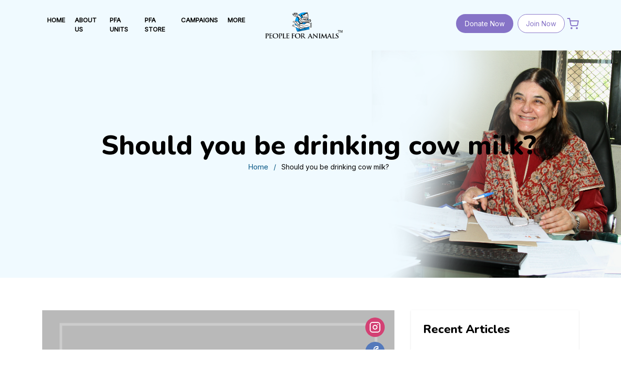

--- FILE ---
content_type: text/html; charset=UTF-8
request_url: https://peopleforanimalsindia.org/articles/detals/158
body_size: 6870
content:
<!DOCTYPE html>
<html lang="en">
    <head>
        <meta charset="UTF-8">
        <meta name="viewport" content="width=device-width, initial-scale=1.0">
        
		<meta name="google-site-verification" content="HSMrbOMFyU_FtDbafNEHfZA6cBg81JaLsMSZBJ5ty2E" />
        <link rel="shortcut icon" href="https://peopleforanimalsindia.org/front/img/favicon.ico">
		<title>Home | PFA</title>

		 <!--CSS-->
		 <!-- <link href="https://cdnjs.cloudflare.com/ajax/libs/simple-line-icons/2.5.5/css/simple-line-icons.min.css" rel="stylesheet" type="text/css"> -->
		 <link href="https://peopleforanimalsindia.org/front/css/bootstrap.css" rel="stylesheet" type="text/css">
		 <link href="https://peopleforanimalsindia.org/front/css/swiper-bundle.min.css" rel="stylesheet" type="text/css">
		 <link href="https://peopleforanimalsindia.org/front/css/aos.css" rel="stylesheet" type="text/css">
		 <link href="https://peopleforanimalsindia.org/front/css/style.css" rel="stylesheet" type="text/css">
		 <link href="https://peopleforanimalsindia.org/front/css/responsive.css" rel="stylesheet" type="text/css">
		 <script async src="https://www.googletagmanager.com/gtag/js?id=G-1KPDWK7L7H"></script>
			<script>
			window.dataLayer = window.dataLayer || [];
			function gtag(){dataLayer.push(arguments);}
			gtag('js', new Date());

			gtag('config', 'G-1KPDWK7L7H');
			</script>
	 </head>
       
    <body>
		<header class="header">
			<nav class="navbar navbar-expand-lg navbar-dark">
				<div class="container">
					<button class="navbar-toggler" type="button" data-bs-toggle="collapse" data-bs-target="#navbarNav" aria-controls="navbarNav" aria-expanded="false" aria-label="Toggle navigation">
					<span class="navbar-toggler-icon"></span>
					</button>
					<div class="collapse navbar-collapse" id="navbarNav">
						<ul class="navbar-nav snip1189">
							<li class="nav-item">
							<a class="nav-link" aria-current="page" href="https://peopleforanimalsindia.org/">HOME</a>
							</li>
							<li class="nav-item">
							<a class="nav-link" href="https://peopleforanimalsindia.org/aboutus"> ABOUT US</a>
							</li>
							<li class="nav-item">
								<a class="nav-link" href="https://peopleforanimalsindia.org/units">PFA UNITS</a>
							</li>
						<li class="nav-item">
								<a class="nav-link" href="https://peopleforanimalsindia.org/product">PFA STORE</a>
							</li>
							 	<!--<li class="nav-item has-megamenu dropdown">
								<a class="nav-link dropdown-toggle" href="#" data-bs-toggle="dropdown">PFA STORE</a>
								<div class="dropdown-menu single" role="menu">
									<ul class="list-unstyled">
										<li><a href="https://peopleforanimalsindia.org/product">Show All</a></li>
																																								<li><a href="#">PFA MERCHANDISE</a></li>
																													</ul>
								</div>
							</li>-->
							<li class="nav-item"><a class="nav-link"  href="https://peopleforanimalsindia.org/campaign">Campaigns</a></li>
							<li class="nav-item has-megamenu dropdown">
								<a class="nav-link dropdown-toggle" href="#" data-bs-toggle="dropdown">MORE</a>
								<div class="dropdown-menu megamenu" role="menu">
									<div class="row g-3 justify-content-between">
										<div class="col-lg-2 col-6">
											<div class="col-megamenu">
												<ul class="list-unstyled">
													<li><a href="https://peopleforanimalsindia.org/units">PFA Units</a></li>
													<li><a href="https://peopleforanimalsindia.org/pfa-impact">PFA Impact</a></li>
													<li><a href="https://peopleforanimalsindia.org/pfa-campus">PFA Campus</a></li>
													<li><a href="https://peopleforanimalsindia.org/make-a-gift">Make A Gift</a></li>
												</ul>
											</div>  <!-- col-megamenu.// -->
										</div><!-- end col-3 -->
										<div class="col-lg-3 col-6">
											<div class="col-megamenu">
												<ul class="list-unstyled">
													<li><a href="https://peopleforanimalsindia.org/animal-laws">Animal Laws</a></li>
                                                    <li><a href="https://peopleforanimalsindia.org/awbi">AWBI CACT Cards</a></li>
                                                    <li><a href="https://peopleforanimalsindia.org/first-aid">First Aid for Animals</a></li>
                                                    <li><a href="https://peopleforanimalsindia.org/ask-maneka-gandhi">Ask Smt. Maneka Sanjay Gandhi</a></li>
												</ul>
											</div>  <!-- col-megamenu.// -->
										</div><!-- end col-3 -->
										<div class="col-lg-2 col-6">
											<div class="col-megamenu">
												<ul class="list-unstyled">
													<li><a href="https://peopleforanimalsindia.org/articles">Articles</a></li>
                                                    <li><a href="https://peopleforanimalsindia.org/news">News</a></li>
                                                    <li><a href="https://peopleforanimalsindia.org/get-involved">Get Involved</a></li>
                                                    <li><a href="https://peopleforanimalsindia.org/csr">CSR</a></li>
                                                    <li><a href="https://peopleforanimalsindia.org/video">Videos</a></li>
												</ul>
											</div>  <!-- col-megamenu.// -->
										</div>    
										<div class="col-lg-2 col-6 p-0">
											<div class="col-megamenu">
												<ul class="list-unstyled">
													<li><a href="https://peopleforanimalsindia.org/leave-a-legacy">Leave a Legacy</a></li>
                                                    <li><a href="https://peopleforanimalsindia.org/events">Events at PFA</a></li>
                                                    <!--<li><a href="celebs">Celebrities at PFA</a></li>-->
                                                    <li><a href="https://peopleforanimalsindia.org/magazine">PFA Magazine</a></li>
                                                    <li><a href="https://peopleforanimalsindia.org/adopt">Don't Shop, Come Adopt</a></li>
                                                    <!--<li><a href="https://peopleforanimalsindia.org/product">Shop</a></li>-->
												</ul>
											</div>  <!-- col-megamenu.// -->
										</div>
										<div class="col-lg-2 col-6">
											<div class="col-megamenu">
												<ul class="list-unstyled">
													<li><a href="https://peopleforanimalsindia.org/setup-pfa">Set Up PFA Unit</a></li>
                                                    <li><a href="https://peopleforanimalsindia.org/sponsor">Sponsor An Animal</a>
                                                    <li><a href="https://peopleforanimalsindia.org/foster">Foster</a>
                                                    <li><a href="https://peopleforanimalsindia.org/donate">Donate</a></li>
                                                    <li><a href="https://peopleforanimalsindia.org/feeder-care-assistance">PFA Feeder Care Assistance</a></li>
												</ul>
											</div>  <!-- col-megamenu.// -->
										</div><!-- end col-2 -->
									</div><!-- end row --> 
								</div> <!-- dropdown-mega-menu.// -->
							</li>
						</ul>
						<div class="donate_btn d-md-none d-block">
							<a href="https://peopleforanimalsindia.org/donate" class="btn donate_n">Donate Now</a>
							<a href="https://peopleforanimalsindia.org/join-now" class="btn join_btn">Join Now</a>
						</div>
					</div>
					<a class="navbar-brand" href="https://peopleforanimalsindia.org/" data-aos="fade-right" data-aos-duration="800"><img src="https://peopleforanimalsindia.org/front/img/logo.png"></a>
					<div class="donate_btn d-md-block d-none">
						<a href="https://peopleforanimalsindia.org/donate" class="btn donate_n">Donate Now</a>
						<a href="https://peopleforanimalsindia.org/join-now" class="btn join_btn">Join Now</a>
					</div>
					<a href="https://peopleforanimalsindia.org/cart" class="cart_btn--mod w-auto"><svg xmlns="http://www.w3.org/2000/svg" viewBox="0 0 24 24" stroke-linecap="round" stroke-linejoin="round" class="feather feather-shopping-cart"><circle cx="9" cy="21" r="1"></circle><circle cx="20" cy="21" r="1"></circle><path d="M1 1h4l2.68 13.39a2 2 0 0 0 2 1.61h9.72a2 2 0 0 0 2-1.61L23 6H6"></path></svg><span id="cart-count" class="d-none">0</span></a>
				</div>
			</nav>
		</header>
     <!--end_heaader-->

            <section class="banner inner_banner articles-bg">
        <div class="container">
            <div class="row justify-content-end">
                <div class="col-12 inner_bg">
                    <h2>Should you be drinking cow milk?</h2>
                    <nav aria-label="breadcrumb">
                        <ol class="breadcrumb">
                        <li class="breadcrumb-item"><a href="https://peopleforanimalsindia.org/">Home</a></li>
                        <li class="breadcrumb-item active" aria-current="page">Should you be drinking cow milk?</li>
                        </ol>
                    </nav>
                </div>
            </div>
        </div>
    </section><!--end_innerBanner-->

    <section class="news_details py-4 py-lg-5 mb-10">
        <div class="container">
            <div class="row">
                <div class="col-12 col-lg-8 col-mb-8 text-justify">
                    <div class="image_sec position-relative mb-4">
                        <img src="https://peopleforanimalsindia.org/img/article.png" class="w-100">
                        <div class="dt_share">
                            <!--<h6>22 th<span>Sep 2022</span></h6>-->
                            <p>
                                <span><a href=""><i data-feather="instagram"></i></a></span>
                                <span><a href=""><i data-feather="facebook"></i></a></span>
                                <span><a href=""><i data-feather="twitter"></i></a></span>
                                <span><a href=""><i data-feather="youtube"></i></a></span>
                            </p>
                        </div>
                    </div>
                    <h1>Should you be drinking cow milk?</h1>
                    <p>Imagine a new human mother who has a viral infection. Would any doctor allow her own baby to drink her milk? Of course not. When you drink milk, have you ever thought of the health of the cow that this milk came from?&nbsp;</p><p>According to veterinary studies, one of the most common diseases that cattle have is parainfluenza3, a viral disease. The PI3 virus infects the upper respiratory mucosa. While fatalities are rare, they predispose the animal to other recurrent infections. How many cows have you seen with a runny nose? Probably none because no one looks at cows? But if you go to the commercial dairies around India you will see the classic respiratory signs of cough, fever, discharge from nose and eyes, increased respiratory rate and difficult breathing. There is no specific anti-PI3 therapy. Medicines are given for the secondary bacterial infections that follow. All the while, milking goes on.</p><p>Does this happen only in India? No, studies done by Reisinger et al. &nbsp;Bakos and Dinter, Abinanti et al. , and Gale and King, &nbsp;confirm the virus in cattle in their own countries. In Japan, Inaba etc. have shown that the virus is widely disseminated among cattle in Japan. These results are not very different from those reported by Hoerlein et al. &nbsp;in the United States and Bakos and Dinter in Sweden.</p><p>Now, come to the next step : scientists have found the virus not just in nasal discharges but in milk. In studies done by Inaba, the virus was isolated not only from nasal secretions but also from the milk of naturally infected cattle. At one farm the virus was recovered from milk in 14 of 58 cows (24%), while nasal secretions were positive for virus in 14 of 50 animals (28%). This finding suggests that milk also plays a role as the source of infection. The virus invades the mammary glands, multiplies there and is excreted in milk.&nbsp;</p><p>Is the virus zoonotic? Probably. So, when you drink milk, you stand a strong chance of getting your runny nose/fever and cough from it.</p><p>Is that the only danger lurking in milk?</p><p>Mastitis is an inflammation of the mammary gland and udder tissue, and is a major pandemic disease of dairy cattle. Milk-secreting tissues and various ducts throughout the udder can be damaged by bacterial toxins. Severe acute cases can be fatal, but even in cows that recover there are changes in the secretion of milk from the mammary glands.</p><p>Mastitis can be kept away if the milkers use good hygiene, good housing management, and good nutrition to promote cow/buffalo health. Is there a single animal in the dairy industry in India that is kept properly? Inspections of all the dairy nagars (land that has been given to cattle owners for the purpose of providing milk) across India show that cows stand knee deep in slush which is a combination of their own excreta, urine and water from the sewage pipe; most of them have runny noses and fever and almost all have mastitis brought on by bad, fermented, old hay, both used as bedding and food, the humidity and the filthy hands that push and pull at their teats twice a day. Most of them have sores on their teats and bellow with pain during the milking. No dairy inspector has ever been to these cattle sheds, and they are so easily bribed that their money is sent home – the same way as the vets attached to slaughterhouses get their monthly payments. Mastitic cows need specialized handling, Veterinary care and medicines and clean surroundings. This costs the owner too much, so he takes out milk till the day it becomes obvious that there is far too much blood in it. And then he sells the cow for slaughter.</p><p>Abroad, the milk is sometimes thrown away when it is discovered to be contaminated with parainfluenza and the bacteria from mastitis. In India we check for neither. &nbsp;</p><p>Mastitis is a scourge in every country and there is no vaccine for it. Abroad, entire herds are killed. It has made no difference to the spread of this disease.</p><p>The most obvious symptoms of clinical mastitis are abnormalities in the udder, such as swelling, heat, hardness, redness, pain and fever, sunken eyes, diarrhoea and lack of appetite. The milk is watery with flakes, clots, or pus.</p><p>The changes in milk constituents are caused by infection-fighting white blood cells attempting to eliminate the infective organisms, which may further be responsible for producing toxins which damage the milk-producing glands within the udder. There are changes in the protein composition in milk, with low quality blood serums leaching into it; casein, an important protein found in healthy milk, is significantly reduced in mastitic cows. An important complication is that casein is closely linked with calcium levels in milk production.</p><p>The pH of milk, normally around 6.6, can increase to 6.8 or 6.9 in mastitic cows. The presence of blood enzymes in milk from mastitic cows can affect the taste, and its ability to be made into other dairy products such as cheese or yoghurt.</p><p>An important paper, which should be sent to every government division in charge of dairy inspection, is called &nbsp;“Public health hazard due to mastitis in dairy cows “ by K. G Abdel Hameed , G Sender , Korwin-Kossakowska &nbsp;of South Valley University, Qena, Egypt and Polish Academy of Sciences Institute of Genetics and Animal Breeding, Jastrzębiec, &nbsp;Poland.</p><p>Milk from cows with mastitis, mixed into bulk milk, enters the food chain and poses a threat to human health. Milk and other dairy products are infected with Staphylococcus aureus and &nbsp;Streptococcus agalactiae – both the most common agents for mastitic infections.</p><p>704 mixed milk samples were collected from 275 cows kept in two herds in 2004/2005. One herd was kept very well and the other not so well, but not badly. &nbsp;The animals were milked twice a day and the milk mixed. The quality of milk was found within European standards as per their tests. The samples were analysed for the presence of S. aureus, Str. agalactiae and other mastitis-causing organisms. 16.6% contained S. aureus and 1.4 % contained Str. Agalactiae. &nbsp;4.7% contained Str. dysgalactiae, 2.9% contained Escherichia coli and 14.7% contained other mastitis-causing organisms. Both herds were afflicted equally by sub-clinical mastitis attributed to S. aureus.</p><p>This is good milk. Find a single herd in India that is kept even semi-well.</p><p>If the cow has severe clinical mastitis, abnormalities of milk are easily seen and this milk normally would not enter the food chain. But when milk of cows with sub-clinical mastitis, i.e. with no visible changes, is mixed into bulk milk, it enters the food chain and can be dangerous to humans. Milk and other dairy products are frequently infected with S. aureus which cause nausea, vomiting and abdominal cramps, when ingested by humans and are responsible for staphylococcal food poisoning outbreaks [Kluytmans et al. 1997]. These toxins cannot be destroyed by heating or drying [National Mastitis Council 1996]. Str. agalactiae is considered a major cause of elevated Somatic ( pus) cell count (SCC) in milk. As SCC rise because of mastitis, milk quality decreases due to the drop in lactose and casein. In humans, Str. agalactiae has been described as a common reason for invasive infections in babies, but it also causes infections and mortality in adults, specially diabetics, pregnant and post-partum women, and immunocompromised patients [Schuchat 2001, Lerner et al. 1977].</p><p>Another public health concern are the antibiotic residues in milk due to extensive use of antibiotics in the treatment and control of the disease. The careless use of antibiotics, often done even without consulting doctors, results in residues in foods which can lead to severe reactions in people allergic to antibiotics and, at low levels, can cause the development of antibiotic-resistant strains of bacteria.</p><p>In fact, when clinical mastitis is detected, the cow is given an intramammary infusion of antibiotic, and her milk must be kept out of the food supply. Selling milk contaminated with antibiotics can lead the producer abroad to lose his permit. Not so in India where there are no permits to begin with.</p><p>Should you be drinking this milk, no matter what label the company has?</p><p><strong>Maneka Sanjay Gandhi</strong><br>Pl. add: To join the animal welfare movement contact <a href="mailto:gandhim@nic.in">gandhim@nic.in</a>,<a href="http://www.peopleforanimalsindia.org/">www.peopleforanimalsindia.org</a></p>
                    <p>
                        <small>
                            *Proper wildlife rehabilitation is an extremely biologically and ecologically responsible attitude toward all living things.*
                        </small>
                    </p>
                </div>
                <div class="col-12 col-lg-4 col-mb-4 news_right">
                    <div class="card sti sticky-top">
                        <h3> Recent Articles</h3>
                                                                                    <div class="avtar_sec">
                                    <img src="https://peopleforanimalsindia.org/img/article.png">
                                    <a href="https://peopleforanimalsindia.org/articles/detals/312">
                                        <h6>Homeopathy-an incredible approach</h6>
                                    </a>
                                </div>
                                                            <div class="avtar_sec">
                                    <img src="https://peopleforanimalsindia.org/img/article.png">
                                    <a href="https://peopleforanimalsindia.org/articles/detals/311">
                                        <h6>Kidney Failure - Leptospirosis</h6>
                                    </a>
                                </div>
                                                            <div class="avtar_sec">
                                    <img src="https://peopleforanimalsindia.org/img/article.png">
                                    <a href="https://peopleforanimalsindia.org/articles/detals/310">
                                        <h6>Dog Care</h6>
                                    </a>
                                </div>
                                                            <div class="avtar_sec">
                                    <img src="https://peopleforanimalsindia.org/img/article.png">
                                    <a href="https://peopleforanimalsindia.org/articles/detals/309">
                                        <h6>War Weapons</h6>
                                    </a>
                                </div>
                                                            <div class="avtar_sec">
                                    <img src="https://peopleforanimalsindia.org/img/article.png">
                                    <a href="https://peopleforanimalsindia.org/articles/detals/308">
                                        <h6>30+ Emotions of a Dog: How to make a dog smile</h6>
                                    </a>
                                </div>
                                                            <div class="avtar_sec">
                                    <img src="https://peopleforanimalsindia.org/img/article.png">
                                    <a href="https://peopleforanimalsindia.org/articles/detals/307">
                                        <h6>Sparrows - The Chidiya</h6>
                                    </a>
                                </div>
                                                            <div class="avtar_sec">
                                    <img src="https://peopleforanimalsindia.org/img/article.png">
                                    <a href="https://peopleforanimalsindia.org/articles/detals/306">
                                        <h6>Manisha Hariharan Blog</h6>
                                    </a>
                                </div>
                                                            <div class="avtar_sec">
                                    <img src="https://peopleforanimalsindia.org/img/article.png">
                                    <a href="https://peopleforanimalsindia.org/articles/detals/305">
                                        <h6>Veganism - Sustainable Lifestyle Management</h6>
                                    </a>
                                </div>
                                                            <div class="avtar_sec">
                                    <img src="https://peopleforanimalsindia.org/img/article.png">
                                    <a href="https://peopleforanimalsindia.org/articles/detals/304">
                                        <h6>Obesity - A Pressing Health Problem</h6>
                                    </a>
                                </div>
                                                            <div class="avtar_sec">
                                    <img src="https://peopleforanimalsindia.org/img/article.png">
                                    <a href="https://peopleforanimalsindia.org/articles/detals/303">
                                        <h6>Pesticides in Agriculture</h6>
                                    </a>
                                </div>
                                                                        </div>
                </div>
            </div>
        </div>
    </section>

        <footer class="footer">
			<div class="container">
				<ul class="Fdog_sec">
					<li><img src="https://peopleforanimalsindia.org/front/img/dog1.png"></li>
					<li><img src="https://peopleforanimalsindia.org/front/img/dog4.png"></li>
					<li><img src="https://peopleforanimalsindia.org/front/img/dog8.png"></li>
					<li><img src="https://peopleforanimalsindia.org/front/img/dog1.png"></li>
					<li><img src="https://peopleforanimalsindia.org/front/img/dog4.png"></li>
					<li><img src="https://peopleforanimalsindia.org/front/img/dog8.png"></li>
					<li><img src="https://peopleforanimalsindia.org/front/img/dog1.png"></li>
					<li><img src="https://peopleforanimalsindia.org/front/img/dog4.png"></li>
				</ul>
				<div class="row m-0 justify-content-between">
					<div class="col-12 col-lg-5">
						<div class="f-menu">
							<img src="https://peopleforanimalsindia.org/front/img/logo.png" width="210" class="mb-2">
							<p class="w-75 mt-3">
								Animal welfare is not just about animals. It is about us. Our living conditions, our children, our earth. Cruelty to animals has a significant and irreversible impact on peaceful societies, human health, the economy, and the environment.
							</p>
							
						</div>
					</div>
					<div class="col-12 col-lg-3">
						<div class="f-menu">
							<h6>Quick Links</h6>
							<ul class="f-menu p-0">
								<li><a href="https://peopleforanimalsindia.org/">Home</a></li>
								<li><a href="https://peopleforanimalsindia.org/aboutus">About Us</a></li>
								<li><a href="https://peopleforanimalsindia.org/sponsor">Sponsor</a></li>
								<li><a href="https://peopleforanimalsindia.org/adopt">Adopt</a></li>
								<li><a href="https://peopleforanimalsindia.org/join-now">Join PFA</a></li>
								<!--<li><a href="https://peopleforanimalsindia.org/product">PFA Store</a></li>-->
								<li><a href="https://peopleforanimalsindia.org/product">PFA Store</a></li>
							</ul>
						</div>
					</div>
					<div class="col-12 col-lg-3">
						<div class="f-menu">
							<h6>Find Us</h6>
							<p>
								4-T, DCM Building, 16 Barakhamba Road, New Delhi 110001, India
							</p>
							<div class="d-flex mb-2 addre_text">
								<img src="https://peopleforanimalsindia.org/front/img/phone.svg" width="18px" class="me-1">
								+91 11 2081 8191 / +91 11 2081 8194
							</div>
							<div class="d-flex mb-3 addre_text">
								<img src="https://peopleforanimalsindia.org/front/img/mail.svg" width="18px" class="me-1">
								<!--gandhim@nic.in-->
								gandhim@exmpls.sansad.in

							</div>
							<h6>Social Media</h6>
							<div class="social_link">
								<a href="https://www.facebook.com/people4animals/"><img src="https://peopleforanimalsindia.org/front/img/facebook.svg"></a>
								<a href="https://twitter.com/pfaindia?ref_src=twsrc%5Egoogle%7Ctwcamp%5Eserp%7Ctwgr%5Eauthor"><img src="https://peopleforanimalsindia.org/front/img/twitter.svg"></a>
								<a href="https://www.instagram.com/pfa.official/?hl=en"><img src="https://peopleforanimalsindia.org/front/img/instagram.svg"></a>
								<a href="https://youtube.com/@peopleforanimals9047" target="_blank"><img src="https://peopleforanimalsindia.org/front/img/youtube.svg"></a>
							</div>
						</div>
					</div>
					<div class="col-12 col-lg-2 ps-2 pe-2 ps-lg-0 pe-lg-0">
						<div class="f-menu">
							
						</div>
					</div>
					<div class="col-12 text-center">
						<div class="d-flex justify-content-center">
							<p class="mt-2"><small>People For Animals © 2022. <a href="https://peopleforanimalsindia.org/front/file/Privacy-Policy.pdf" target="_blank">Terms & Condition</a> and <a href="https://peopleforanimalsindia.org/front/file/Privacy-Policy.pdf" target="_blank">Privacy Policy</a></small></p>
							
						</div>
					</div>
				</div>
			</div>
		</footer>
		<!--End_footer-->


		<!--Script-->
		
		<!--[if lt IE 9]>
		  <script src="https://oss.maxcdn.com/html5shiv/3.7.2/html5shiv.min.js"></script>
		  <script src="https://oss.maxcdn.com/respond/1.4.2/respond.min.js"></script>
		<![endif]-->
		
		<script type="text/javascript" src="https://peopleforanimalsindia.org/front/js/jquery-3.6.0.min.js"></script>
		<script type="text/javascript" src="https://peopleforanimalsindia.org/front/js/popper.min.js"></script>
		<script type="text/javascript" src="https://peopleforanimalsindia.org/front/js/bootstrap.min.js"></script>
		<script src="https://unpkg.com/feather-icons"></script>
		<script type="text/javascript" src="https://peopleforanimalsindia.org/front/js/turn.js"></script>
		<script type="text/javascript" src="https://peopleforanimalsindia.org/front/js/swiper-bundle.min.js"></script>
		<script type="text/javascript" src="https://peopleforanimalsindia.org/front/js/aos.js"></script>
		<script src="//cdn.jsdelivr.net/npm/sweetalert2@11"></script>
		<script src="https://ajax.aspnetcdn.com/ajax/jquery.validate/1.14.0/jquery.validate.js"></script>
		<script type="text/javascript" src="https://peopleforanimalsindia.org/front/js/custom.js"></script>
		<script src="https://www.google.com/recaptcha/api.js"></script>
		<script>
			feather.replace()
		</script>
             </body>
</html>

--- FILE ---
content_type: text/css
request_url: https://peopleforanimalsindia.org/front/css/style.css
body_size: 12848
content:
@import url('https://fonts.googleapis.com/css2?family=Inter:wght@300;400&family=Nunito:wght@400;500;600;700;800&display=swap');
@import url('https://fonts.googleapis.com/css2?family=Limelight&display=swap');
* {
  padding: 0;
  margin: 0;
}

body,
html {
  height: 100%;
  width: 100%;
  font-size: 1.4rem;
  margin: 0 auto;
  font-family: 'Inter', sans-serif;
  background: #fff;
}

a {
  -webkit-transition: all 0.4s ease-in-out;
  transition: all 0.4s ease-in-out;
  list-style: none;
  font-size: 15px;
  outline: none !important;
  font-family: 'Inter', sans-serif;
  text-decoration: none !important;
  color: #555;
  font-weight: 400;
}
.card:hover{
  -webkit-transition: all 0.4s ease-in-out;
  transition: all 0.4s ease-in-out;
}
a:hover{
  color: #8673c7;
}
h1,
h2,
h3,
h4,
h5,
h6 {
  margin: 0;
  font-family: 'Nunito', sans-serif;
  color: #333;
}

ul {
  list-style: none;
}

p {
  font-weight: 400;
  font-size: 15px;
  line-height: 24px;
  margin-bottom: 8px;
  color: #555;
  font-family: 'Inter', sans-serif;
}

.btn{
  transition: all 0.4s ease-in-out;
}
.btn:hover{
  background: #0083cd;
  color: #fff;
}
label {
  font-size: 15px;
  font-weight: 400;
  margin: 0 0 10px 0;
  position: relative;
  color: #626264;
  font-family: 'Inter', sans-serif;
}
:focus {
  outline: 0;
  box-shadow: none;
}
.dropdown-menu.single {
  border-radius: 0;
  border: 0;
  box-shadow: 0 .125rem .25rem rgba(0,0,0,.075)!important;
  padding-left: 15px;
  padding-right: 15px;
}
.nav-item.has-megamenu .dropdown-menu[data-bs-popper] {
  top: auto;
  left: auto;
  margin-top: 0;
}
.form-control:focus, button:focus, .form-select:focus, .btn:focus, .form-check-input:focus{
  outline: 0;
  box-shadow: none;
}
.form-check-input{
  border-color: #CBCACA;
  background: #efefef;
  width: 18px;
  height: 18px;
  margin-right: 12px;
}
.form-control {
  font-size: 15px;
  border-radius: 0;
}
.text-info{
  color: #00C0C9 !important;
}
.text-secondary{
  color: #9FA9B9;
}
.form-check-input:checked {
  background-color: #00C0C9;
  border-color: #00C0C9;
}
/*---------placeholder----------*/

::-webkit-input-placeholder { /* WebKit, Blink, Edge */
  color:#989898 !important;
  font-size: 12px;
}
:-moz-placeholder { /* Mozilla Firefox 4 to 18 */
 color:#989898 !important;
 opacity:  1;
 font-size: 12px;
}
::-moz-placeholder { /* Mozilla Firefox 19+ */
 color:#989898 !important;
 opacity:  1;
 font-size: 12px;
}
:-ms-input-placeholder { /* Internet Explorer 10-11 */
 color:#989898 !important;
 font-size: 12px;
}
::-ms-input-placeholder { /* Microsoft Edge */
 color:#989898 !important;
 font-size: 12px;
}

::placeholder { /* Most modern browsers support this now. */
 color:#989898 !important;
 font-size: 14px;
}

input[type=number]::-webkit-inner-spin-button, 
input[type=number]::-webkit-outer-spin-button { 
    -webkit-appearance: none;
    -moz-appearance: none;
    appearance: none;
    margin: 0; 
}
.p-6{
  padding: 42px 120px;
}
.plr-3{
  padding: 0 5px;
}
.contact_div{
  position: fixed;
  right: 0;
  top: 30%;
  z-index: 11;
  width: 210px;
  overflow: hidden;
}
.contact_div a{
  display: block;
  position: relative;
  padding: 11px 15px;
  background-color: #FF9800;
  margin-bottom: 6px;
  right: -160px;
  color: #fff;
  font-size: 16px;
  font-weight: 500;
  height: 50px;
}
.contact_div a:hover{
  right: 0;
}
.contact_div a img{
  margin-right: 8px;
}
/*-------header----------*/
.header {
 /*position: absolute;*/
  width: 100%;
  top: 0;
  left: 0;
  background: #f0faff;
  z-index: 25;
  padding: 12px;
}
.fixed {
  position: fixed;
  padding: 8px 0;
  top: 0;
  left: 0;
  width: 100%;
  z-index: 9999;
  -webkit-animation: smoothScroll 1s forwards;
  animation: smoothScroll 1s forwards;
  background-color: #000;
  box-shadow: 0 .125rem .25rem rgba(0,0,0,.09)!important;
}

.fixed .fix-p {
  padding-left: 70px;
}

@-webkit-keyframes smoothScroll {
  0% {
    -webkit-transform: translateY(-40px);
    transform: translateY(-40px);
  }

  100% {
    -webkit-transform: translateY(0px);
    transform: translateY(0px);
  }
}

@keyframes smoothScroll {
  0% {
    -webkit-transform: translateY(-40px);
    transform: translateY(-40px);
  }

  100% {
    -webkit-transform: translateY(0px);
    transform: translateY(0px);
  }
}
.fixed .navbar {
  padding: 0 !important;
}
.navbar-brand img{
  width: 100%;
}
.navbar-brand {
  width:220px;
}
.fixed .navbar-brand {
  width: 180px;
}
.fixed .me-auto {
  margin-right: inherit !important;
  margin-left: auto !important;
}
.navbar{
  background: transparent;
  padding: 0;
}
.navbar-brand img{
  object-fit: cover;
  width: 100%;
}
.navbar-dark .navbar-nav .nav-link{
  font-size: 13px;
    font-weight: bolder;
    border-bottom: 2px solid transparent;
    padding: 20px 10px;
    text-transform: uppercase;
}
.navbar-dark .navbar-nav .nav-link {
  color: #000;
}
.navbar-dark .navbar-nav .nav-link:focus, .navbar-dark .navbar-nav .nav-link:hover {
  color: #8673c7;

}
.fixed .navbar-dark .navbar-nav .nav-link {
  color: #fff;
}
.snip1189 a {
  position: relative;
}
.snip1189 a:before,
.snip1189 a:after {
  height: 14px;
  width: 14px;
  position: absolute;
  content: '';
  -webkit-transition: all 0.35s ease;
  transition: all 0.35s ease;
  opacity: 0;
}
.snip1189 a:before {
  left: 0;
  top: 10px;
  border-left: 3px solid #8673c7;
  border-top: 3px solid #8673c7;
  -webkit-transform: translate(100%, 50%);
  transform: translate(100%, 50%);
}
.snip1189 a:after {
  right: 0;
  bottom: 10px;
  border-right: 3px solid #8673c7;
  border-bottom: 3px solid #8673c7;
  -webkit-transform: translate(-100%, -50%);
  transform: translate(-100%, -50%);
  border-top: 0;
}
.snip1189 a:hover,
.snip1189 .current a {
  color: #ffffff;
}
.snip1189 a:hover:before,
.snip1189 .current a:before,
.snip1189 a:hover:after,
.snip1189 .current a:after,
.snip1189 .current a.active:after {
  -webkit-transform: translate(0%, 0%);
  transform: translate(0%, 0%);
  opacity: 1;
}
.donate_n{
  font-size: 14px;
  color: #fff;
  background: #8673c7;
  border-radius: 20px;
  display: inline-block;
  vertical-align: top;
}
.join_btn{
  font-size: 14px;
  color: #8673c7;
  border:1px solid #8673c7;
  border-radius: 20px;
  background: #fff;
  display: inline-block;
  vertical-align: top;
}
.join_btn:hover{
  background: #06a5ff;
  color: #fff;
  border:1px solid #06a5ff;
}
.navbar-dark .navbar-nav .nav-link.active, .navbar-dark .navbar-nav .show>.nav-link {
  color: #8673c7;
}
.navbar .megamenu{ padding: 1rem; }
.has-megamenu .dropdown-toggle ::before, .has-megamenu .dropdown-toggle ::after{
  display: none;
}
.navbar .megamenu{
  border-radius: 0;
  border:0;
  box-shadow: 0 .125rem .25rem rgba(0,0,0,.075)!important;
  left: auto;
  right: 0;
  width: 68%;
}
.list-unstyled a{
  font-weight: 500;
  font-size: 14px;
  color: #4A545C;
  background:transparent;
  display: block;
  padding: 10px 0;
  border-bottom: 1px solid #e4e4e4;
}
.list-unstyled a:hover{
  color: #8673c7;
  border-bottom: 1px solid #8673c7;
}
.list-unstyled a::before, .list-unstyled a::after{
  display: none;
}
.list-unstyled li:last-child a{
  border-bottom: 0;
}
/*---------footer------------*/

footer{
  padding: 60px 0 30px 0;
  background:#fff url(../img/footer-bg-01.png) no-repeat;
  background-blend-mode: luminosity;
  background-position: center right;
}
footer .row{
  position: relative;
  z-index: 2;
}
.Fdog_sec{
  display: flex;
  justify-content: space-between;
  /* transition: auto; */
  transform: translate(0, -9.2rem);
  position: absolute;
}
.Fdog_sec li{
  display: inline-block;
  -webkit-transform: translateZ(0);
  -ms-transform: translateZ(0);
  transform: translateZ(0);
  -webkit-transition: all 0.4s ease-in-out;
  transition: all 0.4s ease-in-out;
}
.Fdog_sec li img{
  width: 100%;
}
.Fdog_sec li:hover {
  animation: shake 0.98s cubic-bezier(.36,.07,.19,.97) both;
  transform: translate3d(0, 0, 0);
  backface-visibility: hidden;
  perspective: 1000px;
}
@keyframes shake {
  10%, 90% {
    transform: translate3d(-1px, 0, 0);
  }
  
  20%, 80% {
    transform: translate3d(2px, 0, 0);
  }

  30%, 50%, 70% {
    transform: translate3d(-4px, 0, 0);
  }

  40%, 60% {
    transform: translate3d(4px, 0, 0);
  }
}
.Fdog_sec li:last-child{
  display: none;
}
.f-menu h6 {
  font-weight: 600;
  font-style: normal;
  color: #000000;
  font-size: 24px;
  line-height: 1.4;
  letter-spacing: 0px;
  margin-bottom: 20px;
}

.addre_text {
  font-size: 14px;
  margin-bottom: 1rem;
  color: #000;
  text-decoration: none;
  font-weight: 400;
  font-style: normal;
}
.addre_text i{
  font-size: 17px;
  margin-right: 15px;
  position: relative;
  top: 3px;
  color: #86ba09;
}
.f-menu p{
  overflow: hidden;
  text-overflow: ellipsis;
  -webkit-box-orient: vertical;
  line-height: 23px;
  font-size: 14px;
  font-weight: 400;
  color: #000;
}
.f-menu a{
  color: #000;
  position: relative;
  /* top: -15px; */
  text-transform: capitalize;
  font-size: 14px;
  line-height: 24px;
  display: block;
  margin-bottom: 8px;
}
.f-menu a:hover{
  color: #8673c7;
}
.us_link{
  padding: 0;
}
.us_link li{
  display: block;
  line-height: 24px;
  margin-bottom: 5px;
}
.us_link li a{
  color: #fff;
  font-weight: 400;
  line-height: 18px;
  padding: 5px 8px;
}
.us_link li a:hover{
  padding: 5px 12px;
  color: #8673c7;
}
.social_link{
  display: flex;
  margin-top: 20px;
}
.social_link a{
  width: 40px;
  height: 40px;
  display: block;
  border-radius: 50%;
  border: 2px solid #06a5ff;
  background: #06a5ff;
  text-align: center;
  font-size: 20px;
  padding: 4px;
  margin: 0 5px;
}
.social_link a:hover{
  border: 2px solid #8673c7;
  background: #8673c7;
}
.social_link a img{
  width: 18px;
  margin: 0 auto;
}
.page-title h1{
  text-align: center;
  font-size: 42px;
  color: #000;
  margin-bottom: 80px;
  font-weight: 700;
}
/*------------Blog---------------*/

.blog_grid .card-img-top {
  height: 260px;
  object-fit: cover;
}

.blog_list{
  position: relative;
  margin-bottom: 180px;
}
.blog_list::before{
  content: '';
  position: absolute;
  top: -40px;
  left: 54%;
  background: url(../img/dog-left.png) no-repeat;
  background-size: 72%;
  width: 16%;
  height: 42%;
  opacity: 0.85;
  z-index: -1;
}
.blog_list::after{
  content: '';
  position: absolute;
  top: -83px;
  left: 0;
  background: url(../img/dog_1.png) no-repeat;
  background-size: 100%;
  width: 12%;
  height: 82%;
  background-position: bottom right;
  z-index: 0;
}
.blog_grid {
  -webkit-transition: all 0.5s;
  transition: all 0.5s;
  height: 100%;
}
.blog_grid:hover {
  box-shadow: 0px 43px 35px 0px rgba(12, 12, 12, 0.10) !important;
}
.blog_grid a video {
  width: 100%;
  height: 240px;
}
.blog_grid .card-title {
  overflow: hidden;
  text-overflow: ellipsis;
  -webkit-line-clamp: 2;
  display: -webkit-box;
  -webkit-box-orient: vertical;
  line-height: 26px;
  margin-bottom: 15px;
  font-size: 21px !important;
  font-weight: 800;
  -webkit-transition: all 0.5s;
  transition: all 0.5s;
}

.blog_grid .card-text {
  overflow: hidden;
  text-overflow: ellipsis;
  -webkit-line-clamp: 3;
  display: -webkit-box;
  -webkit-box-orient: vertical;
  line-height: 23px;
  margin-bottom: 15px !important;
  font-size: 15px;
  font-weight: 400;
  color: #212529;
}

.blog_grid .card-subtitle {
  line-height: 18px;
  margin-bottom: 15px !important;
  font-size: 13px;
  font-weight: 500;
  color: #a3a3a3;
  margin-top: 0px;
}

.card-subtitle span {
  margin: 0 3px;
}

.readmore {
  color: #000;
  margin-top: 10px;
  font-weight: 600;
  -webkit-transition: all 0.5s;
  transition: all 0.5s;
}

.blog_grid:hover .card-title,
.blog_grid:hover .readmore {
  color: #06a5ff;
  text-decoration: underline;
}

.date-sec {
  width: 75px;
  height: 75px;
  background: #000;
  text-align: center;
  position: absolute;
  top: -46px;
  font-size: 15px;
  color: #fff;
  padding: 8px;
  line-height: 24px;
  border: 3px solid #fff;
  -webkit-transition: all 0.5s;
  transition: all 0.5s;
}

.date-sec span {
  display: block;
  font-size: 28px;
  font-weight: 800;
}

.blog_grid:hover .date-sec {
  background: #06a5ff;
}

/*-------------news_letter--------------*/

.news_letter{
  padding: 60px 0 20px;
}
.news_letter .card{
  border: 0;
  border-radius: 5px;
  background: #06a5ff;
  padding: 0px 65px;
  justify-content: center;
}
.news_letter .card h1{
  font-size:24px;
  color: #fff;
}
.news_letter .card h1 span{
  display: block;
  font-weight: 800;
  font-size: 44px;
  line-height: 42px;
  margin-bottom: 12px;
}
.member_btn{
  font-size: 16px;
  display: inline-block;
  padding: 12px 15px;
  text-transform: capitalize;
  border-radius: 20px;
  background: #8673c7;
  color: #fff;
  width: 250px;
  font-weight: 500;
  margin-top: 27px;
}

/*-------------video_sec--------------*/

.video_sec{
  position: relative;
  padding: 0 0 120px 0;
}
/* .video_sec::before{
  content: '';
  position: absolute;
  top: 0;
  left: 0;
  background: url(../img/dog_1.png) no-repeat;
  background-size: 101%;
  width: 16%;
  height: 125%;
  background-position: bottom right;
} */

.video_sec h1 {
  font-size: 52px;
  font-weight: 800;
  margin-bottom: 25px;
  /* font-family: 'Limelight', cursive; */
  text-transform: capitalize;
}
 .video_sec h1 span{
   display: block;
   color: #06a5ff;
   font-size: 24px;
   margin-bottom: 6px;
   font-weight: 500;
   font-family: 'Inter', sans-serif;
 }
 .video_div{
  position: relative;
  overflow: hidden;
 }
.video_div img{
  width: 100%;
  height: 100%;
}
.play_icon{
  width: 100%;
  height: 100%;
  top: 0;
  left: 0;
  padding: 10px;
  position: absolute;
  display: -ms-flexbox;
  display: -webkit-flex;
  display: flex;
  -webkit-flex-direction: row;
  -ms-flex-direction: row;
  flex-direction: row;
  -webkit-flex-wrap: nowrap;
  -ms-flex-wrap: nowrap;
  flex-wrap: nowrap;
  -webkit-justify-content: center;
  -ms-flex-pack: center;
  justify-content: center;
  -webkit-align-content: center;
  -ms-flex-line-pack: center;
  align-content: center;
  -webkit-align-items: center;
  -ms-flex-align: center;
  align-items: center;
  color: #777777;
  -moz-transition: color 0.2s linear;
  -o-transition: color 0.2s linear;
  -webkit-transition: color 0.2s linear;
  transition: color 0.2s linear;
  animation: zoom-in-zoom-out 3s ease-out infinite;
}
/* @keyframes zoom-in-zoom-out {
  0% {
    transform: scale(1, 1);
  }
  50% {
    transform: scale(1.2, 1.2);
  }
  100% {
    transform: scale(1, 1);
  }
} */
.play_icon button img{
  width: 100%;
  height: 100%;
  padding: 19px;
}

.play_icon button {
  background: transparent;
  cursor: pointer;
  border: 2px solid #c4302b;
  background: #c4302b;
  width: 80px;
  height: 80px;
  text-align: center;
  display: flex;
  flex-direction: column;
  justify-content: center;
  border-radius: 100%;
  font-size: 20px;
  line-height: 30px;
  animation: ripple 1.5s linear infinite;
  transition: all 0.7s ease;
}
.play_icon button:hover {
  transform: scale(1.1);
}
.play_icon button:focus {
  outline: none;
}

/* @keyframes ripple {
  0% {
    box-shadow: 0 0 0 0 rgba(10,157,236, 0.3), 0 0 0 1px rgba(10,157,236, 0.3), 0 0 0 3px rgba(10,157,236, 0.3), 0 0 0 5px rgba(10,157,236, 0.3);
  }
  100% {
    box-shadow: 0 0 0 0 rgba(10,157,236, 0.3), 0 0 0 4px rgba(10,157,236, 0.3), 0 0 0 20px rgba(10,157,236, 0), 0 0 0 30px rgba(10,157,236, 0);
  }
} */
/*-------------Banner--------------*/
.banner{
  background: #f0faff url(../img/banner_bg.jpg) no-repeat top right;
  position: relative;
  padding: 6rem 0;
  overflow: hidden;
  background-size: contain;

}
.usp_bg{
  position: absolute;
  bottom: -78px;
  left: 0;
  /* background: #fff url(../img/banner_trans.png) no-repeat;
  background-size: 100%;
  width: 100%;
  height: 110px;
  background-blend-mode: multiply; */
}
.usp_bg img{
  width: 100%;
  object-fit: cover;
}
/* .banner::before{
  content: '';
  position: absolute;
  top: 0;
  right: 0;
  background: url(../img/banner_trans1.png) no-repeat;
  background-size: 60%;
  width: 58%;
  height: 100%;
  background-position: bottom right;
} 
.banner::after{
  content: '';
  position: absolute;
  top: 0;
  left: 0;
  background: url(../img/banner_trans2.png) no-repeat;
  background-size: 100%;
  width: 52%;
  height: 34%;
  background-position: bottom right;
}*/
.banner .row{
  z-index: 1;
  align-items: center;
}
.banner_pic{
  width: 398px;
  height: 456px;
  border-radius: 133px;
  overflow: hidden;
  position: relative;
}
.banner_img_div{
  position: relative;
}
/* .banner_img_div::before{
  content: '';
  position: absolute;
  top: 23px;
  left: 78px;
  background: url(../img/tree.png) no-repeat;
  background-size: 49%;
  width: 58%;
  height: 100%;
} */
.banner_pic img{
  width: 100%;
  height: 100%;
  object-fit: cover;
}
.banner_pic2{
  overflow: hidden;
  width: 200px;
  height: 200px;
  border-radius: 50%;
  border: 2px solid #fff;
  position: absolute;
  bottom: -4px;
  left: 73px;
}
.banner_pic2 img{
  width: 100%;
  height: 100%;
  object-fit: cover;
  border-radius: 50%;
}
.banner h1{
  font-size: 56px;
    color: #000;
    font-weight: 800;
    /* font-family: 'Limelight', cursive; */
}
.banner h1 span{
  display: block;
  font-size: 18px;
  color: #06a5ff;
  margin-top: 15px;
  font-weight: 500;
  font-family: 'Inter', sans-serif;
}
.message_btn{
  font-size: 18px;
  display: inline-block;
  padding: 15px;
  text-transform: capitalize;
  border-radius: 50px;
  background: #8673c7;
  color: #fff;
  width: 280px;
  font-weight: 500;
  margin-top: 40px;
}

/*-----------our_usp-------------*/

.our_usp{
  position: relative;
  background: url(../img/testimonial.png) no-repeat 0 0;
  background-size: cover;
  padding: 80px 0;
}
.usp{
  padding: 0 25px;
}
.our_usp .card{
  border: 0;
  height: 100%;
  text-align: center;
  padding: 0px;
  /* transform: translate(0, -2rem); */
  background: transparent;
  position: relative;
  z-index: 1;
}
.our_usp .card img{
  width: 64px;
  height: 64px;
  object-fit: cover;
  margin: 0 auto;
  margin-bottom: 20px;
}
.our_usp .card h1{
  font-size: 60px;
  font-weight: 800;
}
.usp:last-child a:hover h1{
  color: #8673c7;
}
/* .up1{
  background: #;
  position: relative;
  z-index: 1;
  border-radius: 20px;
  padding: 15px;
  box-shadow: rgb(0 0 0 / 10%) 0px 4px 6px -1px, rgb(0 0 0 / 6%) 0px 2px 4px -1px;
} */

/*---------About_sec----------*/

.about_sec{
  overflow: hidden;
}
.about_sec h1 {
  font-size: 52px;
  font-weight: 800;
  margin-bottom: 25px;
  /* font-family: 'Limelight', cursive; */
}
.about_sec h1 span{
  display: block;
  color: #06a5ff;
  font-size: 24px;
  margin-bottom: 6px;
  font-weight: 500;
  font-family: 'Inter', sans-serif;
}
.about_sec img{
  transform: translate(-6rem, 0);
  width: 120%;
}

/*--------------donate_alimal------------*/
.donate_sec{
  position: relative;
}
.donate_sec::after{
  content: '';
  position: absolute;
  bottom: 120px;
  right: 0;
  background: url(../img/cat.png) no-repeat;
  background-size: 100%;
  width: 16%;
  height: 95%;
  background-position: bottom right;
}
.donate_alimal{
  display: flex;
  flex-wrap: wrap;
  justify-content: space-between;
  padding: 30px 0;
}
.donate_alimal li{
  border-radius: 19px;
  height: 220px;
  display: block;
  width: 20%;
  position: relative;
}
.donate_alimal li img{
  width: 100%;
  height: 100%;
  object-fit: cover;
  border-radius: 19px;
}

.wrap-image::before, .wrap-image::after {
  content: "";
  width: 100%;
  height: 100%;
  position: absolute;
  z-index: -1;
  border: 2px solid #aa9dd8;
  transition: all 0.25s ease-out;
  border-radius: 15px;
}
.wrap-image::before {
  background: rgb(134 115 199 / 70%);
  top: -15px;
  left: -15px;
  border-radius: 15px;
}
.wrap-image::after {
  bottom: -15px;
  right: -15px;
}
.wrap-image:hover::before {
  top: 15px;
  left: 15px;
}
.wrap-image:hover::after {
  bottom: 15px;
  right: 15px;
}

.wrap-image a {
  display: block;
  text-align: center;
  font-size: 25px;
  font-weight: 600;
  position: absolute;
  width: 100%;
  height: 20%;
  left: 0;
  bottom: 0;
  padding: 8px;
  background: rgb(134 115 199 / 70%);
  color: #fff !important;
  border-radius: 0 0 19px 19px;
  letter-spacing: 0.85px;
  line-height: 1;
  display: flex;
  align-items: center;
  justify-content: center;
}
.wrap-image:hover a{
  height: 100%;
  border-radius: 19px;
}

/*--------page_title--------*/
.page_title{
  margin-bottom: 50px;
}

.page_title h1{
  font-size: 42px;
  text-align: center;
  font-weight: 800;
}
.page_title p{
  text-align: center;
}

/*------------About_US----------------*/
.inner_banner{
  /* margin-top: 150px; */
  background: #f0faff;
  padding: 100px 0;
  background-size: 29%;
  position: relative;
  display: flex;
  justify-content: center;
  align-items: center;
}
.inner_banner::before{
  content: '';
  position: absolute;
  top: 0;
  right: 0;
  background: url(../img/awbi-banner.png) no-repeat bottom right;
  background-size: auto 100%;
  width: 100%;
  height: 100%;
}
/*.inner_banner::after {
  content: '';
  position: absolute;
  top: 0;
  left: 0;
  background: url(../img/banner_trans2.png) no-repeat;
  background-size: 100%;
  width: 44%;
  height: 44%;
  background-position: bottom right;
  opacity: 0.35; 
}*/
.inner_banner_legacy{
  background: url(../img/legacy_title1.jpg) no-repeat 0 0;
  background-size: cover;
  height: 60vh !important;
  padding-top: 0 !important;
}
.inner_banner_legacy::before, .inner_banner_legacy::after{
  display: none;
}
.inner_bg{
  padding-left: 50px;
  position: relative;
  z-index: 1;
}
.inner_bg h2{
  font-size: 56px;
  color: #000;
  font-weight: 800;
}
.breadcrumb {
  margin-bottom: 0;
  align-items: center;
}
.breadcrumb-item{
  display: inline-flex;
  align-items: center;
}
.breadcrumb-item+.breadcrumb-item::before {
  color: #035584;
}
.breadcrumb-item.active {
  color: #000000;
  font-size: 14px;
}
.breadcrumb-item a{
  color: #035584;
  display: block;
}
.mb-10{
  margin-bottom: 10rem;
}
.objective_sec ul{
  /* display: flex;
  flex-wrap: wrap; */
  margin: 0;
  padding: 0;
  width: 80%;
}
.objective_sec ul li{
  width: 100%;
}
.about_inner .card{
  border: 0;
  border-radius: 0;
  height: 100%;
  padding: 25px 0 0 0;
  /* background: #8673c7; */
  height: 100%;
}
.about_inner .card h6{
  font-weight: 800;
  color: #000;
  margin-bottom: 10px;
}
.about_inner .card p{
  color: #000;
}
.objective_sec{
  padding: 0 5rem;
}
.st1{
  position: absolute;
  right: 0;
  top: -12px;
  font-size: 64px;
  font-family: 'Nunito', sans-serif;
  font-weight: 800;
  padding: 0 30px;
  -webkit-text-stroke: 1px #000;
  -webkit-text-fill-color: transparent;
  opacity: 0.35;
  display: none;
}
.about_inner .card ol{
  padding: 0;
  margin: 0;
}
.about_inner .card ol li{
  color: #000;
  display: block;
  font-size: 14px;
  margin-bottom: 10px;
  width: 100%;
}
.inner_bg{
  text-align: center;
}
.inner_bg nav{
  display: flex;
  justify-content: center;
}
/*----------------pfa_units------------*/

.teams_card{
  background: #fff;
  transition: all 0.5s ease-out;
  box-shadow: 0 0 16px 0 rgb(39 48 75 / 14%);
  padding: 1rem;
  border-radius: 7px;
  margin-bottom: 15px;
  border: 0;
  display: flex;
  align-items: center;
  position: relative;
}
.teams_card::before{
  content: '';
  top: 0;
  right: 0;
  position: absolute;
  background: url(../img/dog-logo.png) no-repeat center right;
  width: 37%;
  height: 100%;
  background-size: 100%;
}
.pfa_units .card-img-top{
  height: 120px;
  width: 120px;
  border-radius: 50%;
  object-fit: cover;
}
.teams_cbody{
  width: calc(100% - 150px);
  padding-left: 20px;
  position: relative;
  z-index: 1;
}
.teams_cbody .card-title{
  font-size: 20px;
  font-weight: 800;
  margin: 0;
  color: #000;
  transition: all 0.5s ease-out;
}
.teams_cbody .card-text{
  color: #767676;
  margin: 0;
  overflow: hidden;
  text-overflow: ellipsis;
  -webkit-line-clamp: 1;
  display: -webkit-box;
  -webkit-box-orient: vertical;
}
.teams_card:hover{
  background: #8673c7;
}
.teams_card:hover .card-title, .teams_card:hover .card-text{
  color: #fff;
}
.teams_cbody small{
  margin-top: 10px;
  font-size: 14px;
  display: block;
  font-weight: 500;
  color: #000;
  transition: all 0.3s ease-out;
}
.teams_card:hover small{
  letter-spacing: 0.65px;
  color: #fff;
}

/*-----------------pfe_units_details--------------*/
.pfe_units_details a {
  color: #000;
}
.unit_detail{
  margin: 0;
  padding: 0;
  padding: 26px 20px 5px;
  border: 1px solid #eceaea;

}
.unit_detail li{
  margin-bottom: 0;
}
.unit_detail a{
  display: block;
  padding:12px 0;
  font-size: 14px;
  font-weight: 500;
  color: #4A545C;
  border-radius: 0;
  border-bottom: 1px solid #e4e4e4;
}
.unit_detail a:hover{
  color: #8673c7;
}
.unit_detail a.active{
  color: #8673c7;
  padding: 8px 8px 8px 12px;
}
.unit_detail a svg{
  color: #4A545C;
  margin-right: 8px;
  width: 16px;
}

.unit_detail a:hover svg, .unit_detail a.active svg{
  color: #8673c7;
}

.pfe_units_details .card{
  border: 0;
  border-radius: 0;
  padding:30px 40px;
  box-shadow: rgb(0 0 0 / 10%) 0px 1px 3px 0px, rgb(0 0 0 / 6%) 0px 1px 2px 0px;
  background: #8673c7;
}
.unit_img_sec{
  display: flex;
  align-items: center;
  flex-wrap: wrap;
  border-bottom: 1px solid #9684d5;
  padding-bottom: 25px;
  margin-bottom: 25px;
}
.unit_img_sec img{
  width: 100px;
  height: 100px;
  border-radius: 50%;
  object-fit: cover;
}
.unit_img_sec h5{
  width: calc(100% - 100px);
  padding-left: 30px;
  font-size: 30px;
  font-weight: 800;
  color: #fff;
}
.unit_img_sec h5 span{
  display: block;
  font-size:18px;
  color: #fff;
  font-weight: 400;
}
.ut_dt_text h6{
  font-weight: 800;
  margin: 12px 0;
  font-size: 22px;
  color: #fff;
}
.ut_dt_text p{
  font-size: 14px;
  color: #fff;
}
.ut_dt_text p span{
  color: #fff;
  margin-right: 8px;
  font-weight: 600;
  display: block;
  font-size: 13px;
}
.ut_dt_text:last-child p{
  background: url(../img/map-pin.svg) no-repeat 0 5px;
  padding-left: 30px;
  background-size: 18px;
}
.ut_dt_text p span svg{
  width: 18px;
  color: #fff;
  margin-right: 8px;
}
.d_uttext2{
  display: flex;
  flex-wrap: wrap;
  justify-content: space-between;
}
.d_uttext2 h6{
  width: 100%;
}
.d_uttext2 p{
  width: 48%;
  margin: 10px 0;
}
.unit_detail li:last-child a{
  border-bottom: 0;
}
.pfe_units_details{
  position: relative;
}
.pfe_units_details::before{
  content: '';
  position: absolute;
  top: -125px;
  right: 0;
  background: url(../img/cat.png) no-repeat;
  background-size: 100%;
  width: 14%;
  height: 59%;
  background-position: bottom right;
}
.pfe_units_details::after {
  content: '';
  position: absolute;
  bottom: 0;
  left: 0;
  background: url(../img/dog_1.png) no-repeat;
  background-size: 100%;
  width: 13%;
  height: 76%;
  background-position: bottom right;
}

/*----------Store_Section--------------*/

.e_com-img{
  padding: 20px;
  margin-bottom: 0;
  height: 220px;
  overflow: hidden;
  background-color: #faf5f1;
}
.e_com-img img{
  width: 100%;
  height: 100%;
  object-fit: scale-down;
}
.card_content {
  padding: 20px 15px 15px;
}
.card_content.category {
  padding: 20px 15px;
}
.e_com_sec .card{
  border: 1px solid #f4f4f4;
  border-radius: 0;
  height: 100%;
  text-align: center;
  padding: 0;
  transition: all 0.3s ease-out;
  cursor: pointer;
  overflow: hidden;
  box-shadow: 0 0 10px 0px rgba(0, 0, 0, 0.14);
}
.e_com_sec h5{
  font-size: 18px;
  font-weight: 800;
  line-height: 1.2;
  margin-bottom: 22px;
  min-height: 44px;
  text-transform: capitalize;
  overflow: hidden;
  /* text-overflow: ellipsis;
  -webkit-line-clamp: 1;
  display: -webkit-box;
  -webkit-box-orient: vertical; */
}
.e_com_sec.category h5 {
  font-size: 24px;
  min-height: 0;
  margin-bottom: 0;
}
.card_content .addToCart button {
  display: block;
  background-color: #8673c7;
  border: 0;
  color: #ffffff;
  font-size: 13px;
  line-height: 45px;
  font-weight: 600;
  text-transform: uppercase;
  width: calc(100% + 30px);
  height: 45px;
  padding: 0 25px;
  margin: 15px -15px -15px;
}
.card_content .addToCart button svg {
  width: 17px;
  margin-left: 9px;
}
.e_com_sec h6{
  display: flex;
  align-items: center;
  justify-content: center;
  font-size: 20px;
  line-height: 1;
  font-weight: 800;
  color: #000000;
}
.e_com_sec h6 span{
  text-decoration: line-through;
  color: #777777;
  font-size: 13px;
  font-weight: 400;
  margin-left: 8px;
}
.e_com_sec h6 small{
  font-size: 12px;
  color: #555;
  margin-top: 8px;
}
.e_com_sec .card:hover{
  box-shadow: rgb(0 0 0 / 10%) 0px 4px 6px -1px, rgb(0 0 0 / 6%) 0px 2px 4px -1px;
}
.card_btn{
  position: absolute;
  top: 15px;
  right: -50px;
  width: auto;
  height: auto;
  display: flex;
  align-items: center;
  justify-content: center;
  transition: all .25s ease-out;
  transition-delay: 50ms;
}
.e_com_sec .card:hover .card_btn{
  right: 15px;
}
.card_btn button{
  width: 50px;
  height: 50px;
  background: #06a5ff;
  border-radius: 50%;
  display: flex;
  align-items: center;
  justify-content: center;
  color: #fff;
  border: 0;
}
.card_btn button:hover{
  background: #fff;
  color: #06a5ff;
}
.card_btn a{
  width: 50px;
  height: 50px;
  background: #06a5ff;
  border-radius: 50%;
  display: flex;
  align-items: center;
  justify-content: center;
  color: #fff;
}
.card_btn a:hover{
  background: #fff;
  color: #06a5ff;
}

/* .shop_1::before{
  content: '';
  position: absolute;
  top: 0;
  right: 0;
  background: url(../img/cat.png) no-repeat;
  background-size: 100%;
  width: 15%;
  height: 65%;
  background-position: bottom right;
}
.shop_2::after {
  content: '';
  position: absolute;
  top: 0;
  left: 0;
  background: url(../img/dog_1.png) no-repeat;
  background-size: 100%;
  width: 12%;
  height: 71%;
  background-position: bottom right;
} */

/*-------------Product_Details----------------*/

.product_details h1{
  font-size: 32px;
  color: #000;
  font-weight: 800;
  margin-bottom: 0px;
}
.product_details h6{
  font-size: 16px;
  color: #000;
  font-weight: 600;
  margin-bottom:12px;
}
.product_details h6.feature_details {
  display: flex;
  align-items: center;
  font-weight: 400;
}
.product_details h6.feature_details span {
  min-width: 120px;
}
.product_details h5{
  font-size: 28px;
  color: #000;
  font-weight: 800;
  margin:30px 0 10px 0;
}
.product_details h5 span{
  font-weight: 800;
  font-size: 16px;
  color: #000;
  margin-right:8px;
}
.product_details h6 span{
  font-weight: 800;
  margin-right: 8px;
}
.product_details p{
  color: #000;
  margin-bottom: 20px;
}
.product_details p span{
  display: block;
  font-weight: 800;
  font-size: 16px;
  color: #000;
  margin-bottom:12px;
}
.cart_btn{
  font-size: 14px;
  color: #fff;
  background: #8673c7;
  border-radius: 20px;
  margin-top: 25px;
  width: 150px;
}
.cart_btn svg{
  width: 20px;
  margin-right: 8px;
}
.buy_btn{
  font-size: 14px;
  color: #8673c7;
  border: 1px solid #8673c7;
  border-radius: 20px;
  background: #fff;
  margin-top: 25px;
  margin-left: 5px;
  width: 150px;
}
.buy_btn svg{
  width: 20px;
  margin-right: 8px;
}
.wrap{
  display: flex;
  align-items: center;
}
.wrap button{
  width: 25px;
  height: 25px;
  text-align: center;
  background: #8673c7;
  color: #fff;
  border: 0;
  font-size: 15px;
  line-height: 25px;
}
.wrap input{
    width: 25px;
    height: 25px;
  text-align: center;
  background: #fff;
  color: #8673c7;
  border: 1px solid #8673c7;
  font-size: 14px;
}
/*-----------product_dt_slide---------------*/


.pdSlide2 {
  height: auto;
  width: 100%;
}

.pdSlide1 {
  height: 20%;
  box-sizing: border-box;
  padding: 10px 0;
}

.pdSlide1 .swiper-slide {
  width: 25%;
  height: 100%;
  opacity: 0.4;
}

.pdSlide1 .swiper-slide-thumb-active {
  opacity: 1;
}

.swiper-slide img {
  display: block;
  width: 100%;
  height: 100%;
  object-fit: cover;
}

.cart_table th{
  font-size: 13px;
  font-weight: 600;
  color: #fff;
  background: #8673c7;
  border-bottom: 0;
  padding: 8px 10px;
}
.cart_table td{
  font-size: 14px;
  color: #000;
  padding: 0 10px;
  vertical-align: middle;
}

.cart_table .wrap button{
  width: 20px;
  height: 20px;
  text-align: center;
  background: #fff;
  color: #8673c7;
  border: 0;
  font-size: 24px;
  line-height: 19px;
}
.cart_table .wrap input{
  width:50px;
  height: 20px;
  text-align: center;
  background: #fff;
  color: #8673c7;
  border: 0;
  font-size: 18px;
}
.cart_table svg{
  width: 18px;
}
.cart_table img{
  width: 60px;
  height: 60px;
  object-fit: scale-down;
}
.cart_table th:first-child{
  width: 60px;
}
.cart_table th:nth-child(4){
  width: 60px;
}
.cart_table th:last-child{
  width: 60px;
  text-align: center;
}
.cart_table td:last-child{
  text-align: center;
}
.cart_total table th{
  font-size: 14px;
  font-weight: 600;
  color: #000;
  border-bottom: 0;
  padding: 15px;
}
.cart_total table td{
  font-size: 14px;
  color: #000;
  padding: 15px;
  vertical-align: middle;
}
.cart_total .card{
  padding: 20px 20px 0 20px;
}
.cart_total h1{
  font-size: 24px;
  font-weight: 800;
  color: #000;
  margin-bottom: 25px;
}
.blog_lt2::before, .blog_lt2::after{
  display: none;
}

.dt_share h6{
  width: 100px;
  height: 100px;
  background: #8673c7;
  text-align: center;
  position: absolute;
  top: -46px;
  left: 15px;
  font-size: 28px;
  font-weight: 800;
  color: #fff;
  padding: 22px 8px;
  line-height: 24px;
  border: 3px solid #fff;
  -webkit-transition: all 0.5s;
  transition: all 0.5s;
  border-radius: 8px;
}
.dt_share h6 span{
  display: block;
  font-size: 15px;
  font-weight: 400;
}
.dt_share p{
  position: absolute;
  right: 0;
  top: 15px;
  width: 60px;
}
.dt_share span a{
  display: block;
  width: 40px;
  height: 40px;
  border-radius: 50%;
  background: #8673c7;
  display: flex;
  justify-content: center;
  align-items: center;
  margin-bottom: 10px;
  color: #fff;
}
.dt_share span:nth-child(1) a{
  background: #D34174;
}
.dt_share span:nth-child(2) a{
  background: #5479BB;
}
.dt_share span:nth-child(4) a{
  background: #FF0A00;
}
.dt_share span:nth-child(3) a{
  background: #1D9BF0;
}
.dt_share span a:hover{
  background: #9684d5;
}
.news_details h1{
  font-size: 32px;
  color: #000;
  font-weight: 800;
  margin-bottom: 20px;
}
.news_details h2{
  font-size: 26px;
  color: #000;
  font-weight: 800;
  margin: 20px 0;
}
.news_details p small{
  color: #a3a3a3;
}
.news_right .card{
  border: 0;
  border-radius: 0;
  box-shadow: rgb(0 0 0 / 10%) 0px 1px 3px 0px, rgb(0 0 0 / 6%) 0px 1px 2px 0px;
  padding: 25px;

}
.news_right .card h3{
  font-size: 24px;
  font-weight: 800;
  color: #000;
  margin-bottom: 35px;
}
.news_right .avtar_sec{
  display: flex;
  align-items: center;
  border-bottom: 1px solid #ebebeb;
  padding-bottom: 10px;
  margin-bottom: 10px;
  position: relative;
}
.news_right .avtar_sec img{
  width: 80px;
  height: 58px;
  object-fit: cover;
}
.news_right .avtar_sec h6{
  width: calc(52% - -62px);
  padding-left: 20px;
  font-size: 18px;
  color: #000;
  font-weight: 600;
  overflow: hidden;
  text-overflow: ellipsis;
  -webkit-line-clamp: 2;
  display: -webkit-box;
  -webkit-box-orient: vertical;
  transition: all 0.4s ease-in-out;
}
.news_right .avtar_sec a:hover h6{
  color: #8673c7;
}
.pfa_impact h6{
  font-size: 26px;
  color: #000;
  font-weight: 800;
  margin: 20px 0;
}
.pfa_impact ul{
  margin: 20px 0;
  padding: 0;
}
.pfa_impact ul li{
  font-size: 14px;
  line-height: 24px;
  display: block;
  margin-bottom: 15px;
  position: relative;
  padding-left: 25px;
}
.pfa_impact ul li::before{
    content: '';
    position: absolute;
    top: 4px;
    left: 0;
    background: url(../img/chevron-right.svg) no-repeat center center;
    background-size: 100%;
    width: 18px;
    height: 18px;
}
.pfa_impact{
  position: relative;
}
.pfa_impact::before{
  content: '';
  position: absolute;
  top: 0;
  right: 0;
  background: url(../img/cat.png) no-repeat;
  background-size: 100%;
  width: 10%;
  height: 100%;
  background-position: top right;
}
.pfa_impact::after {
  content: '';
  position: absolute;
  bottom: 0;
  left: 0;
  background: url(../img/dog_1.png) no-repeat;
  background-size: 100%;
  width: 10%;
  height: 100%;
  background-position: bottom right;
}
.law_card .card{
  position: relative;
  border: 0;
  box-shadow: 0 .5rem 1rem rgba(0,0,0,.15);
  padding: 25px;
  height: 100%;
  transition: all 0.4s ease-in-out;
}
.law_card .card h6{
  font-size: 17px;
  color: #000;
  line-height: 26px;
  font-weight: 800;
  margin-bottom: 20px;
  transition: all 0.4s ease-in-out;
}
.law_card .card:hover{
  box-shadow: 0 1rem 3rem rgba(0,0,0,.175)!important;
  background: #8673c7;
}
.law_card .card p{
  transition: all 0.4s ease-in-out;
  font-size: 14px;
  color: #fff;
  background: #8673c7;
  border-radius: 20px;
  width: 160px;
  margin-top: 20px;
}
.law_card .card:hover h6{
  color: #fff;
}
.law_card .card:hover p{
  color: #8673c7;
  background: #fff;
}
.law_card .card::before {
  content: '';
  top: 0;
  right: 0;
  position: absolute;
  background: url(../img/dog-logo.png) no-repeat top right;
  width: 44%;
  height: 100%;
  background-size: 100%;
  opacity: 0.8;
}
.form-control, .form-select{
  background-color: #f5f5f5;
  margin-bottom: 12px;
  height: 55px;
  font-size: 13px;
  border-color:transparent;
  border-radius: 0;
}
.form-control:focus, .form-select:focus{
  background-color: #f5f5f5;
  border: 1px solid #8673c7;
}
.plr-4{
  padding: 0 4px;
}
.ask_form h5{
  font-size: 24px;
  font-weight: 800;
  color: #000;
  margin-bottom: 25px;
}
.send_message{
  font-size: 16px;
  color: #fff;
  background: #8673c7;
  border-radius: 30px;
  margin-top: 25px;
  padding: 12px 30px;
}
.ask_mrsMg{
  background: #e9e7e8 url(../img/ask_maneka_full.png) no-repeat center left;
  position: relative;
  align-items: center;
  background-blend-mode: multiply;
  height: 296px;
  top: 110px;
  display: flex;
  justify-content: end;
 }
.ask_mrsMg::before{
  content: '';
  position: absolute;
  right: -50%;
  top: 0;
  width: 52%;
  height: 296px;
  background: #e9e7e8;
}
.form_Section{
  background: #fff;
  position: relative;
  z-index: 1;
  padding: 20px;
  box-shadow: 0 1rem 3rem rgba(0,0,0,.175);
}
.ask_mrsMg p{
  text-align: center;
  width: 68%;
  position: relative;
  z-index: 1;
  font-size: 18px;
  line-height: 28px;
  color: #000;
}
.ask_mrsMg p span{
  font-weight: 800;
}
figure {
  margin: 0;
}
.adopt .pfa_impact::after, .adopt .pfa_impact::before{
  display: none;
}
.adopt .news_right .avtar_sec img {
  width: 80px;
  height: 80px;
  object-fit: cover;
}
.adopt .news_right .avtar_sec a {
  width: calc(100% - 80px);
  padding-left: 0;
  font-size: 24px;
  color: #000;
  font-weight: 600;
  overflow: hidden;
  text-overflow: ellipsis;
  -webkit-line-clamp: 2;
  display: -webkit-box;
  -webkit-box-orient: vertical;
  transition: all 0.4s ease-in-out;
}
.adopt .news_right .avtar_sec a h6{
  font-size: 24px;
}
.adopt .news_right .avtar_sec a h6 span{
  display: block;
  font-size: 14px;
}

.btn-close{
  position: absolute;
  width: 30px;
  height: 30px;
  font-size: 15px;
  right: 0;
  opacity: 1;
}

.text_sec h6 {
  font-size: 28px;
  color: #000;
  font-weight: 800;
  margin: 20px 0;
}
.text_sec p strong{
  color: #8673c7;
  font-size: 20px;
}

.wrapper{
  display: block;
  background: #fff;
  margin-top: 25px;
}
.wrapper .option{
  background: rgb(255, 255, 255);
  height: 100%;
  width: calc(100% - 20px);
  display: flex;
  align-items: center;
  justify-content: start;
  margin: 10px 0 0 0;
  border-radius: 0px;
  cursor: pointer;
  padding: 15px 10px 15px 30px;
  border: 0;
  transition: all 0.3s ease 0s;
}
.wrapper .option .dot{
  height: 20px;
  width: 20px;
  background: #d9d9d9;
  border-radius: 50%;
  position: absolute;
  left: 15px;
}
.wrapper .option .dot::before{
  position: absolute;
  content: "";
  top: 5px;
  left: 5px;
  width: 10px;
  height: 10px;
  background: #fff;
  border-radius: 50%;
  opacity: 0;
  transform: scale(1.5);
  transition: all 0.3s ease;
}
.wrapper input[type="radio"]{
  display: none;
}
#option-1:checked:checked ~ .option-1,
#option-2:checked:checked ~ .option-2,
#option-3:checked:checked ~ .option-3,
#option-4:checked:checked ~ .option-4,
#option-5:checked:checked ~ .option-5,
#option-6:checked:checked ~ .option-6,
#option-7:checked:checked ~ .option-7,
#option-8:checked:checked ~ .option-8{
  background: #f5f5f5;
  border: 0;
  border-radius: 10px;
}
#option-1:checked:checked ~ .option-1 .dot,
#option-2:checked:checked ~ .option-2 .dot,
#option-3:checked:checked ~ .option-3 .dot,
#option-4:checked:checked ~ .option-4 .dot,
#option-5:checked:checked ~ .option-5 .dot,
#option-6:checked:checked ~ .option-6 .dot,
#option-7:checked:checked ~ .option-7 .dot,
#option-8:checked:checked ~ .option-8 .dot{
  background: #8673c7;
}
#option-1:checked:checked ~ .option-1 .dot::before,
#option-2:checked:checked ~ .option-2 .dot::before,
#option-3:checked:checked ~ .option-3 .dot::before,
#option-4:checked:checked ~ .option-4 .dot::before,
#option-5:checked:checked ~ .option-5 .dot::before,
#option-6:checked:checked ~ .option-6 .dot::before,
#option-7:checked:checked ~ .option-7 .dot::before,
#option-8:checked:checked ~ .option-8 .dot::before{
  opacity: 1;
  transform: scale(1);
}
.wrapper .option span{
  font-size: 14px;
  color: #212529;
  padding-left: 15px;
}
#option-1:checked:checked ~ .option-1 span,
#option-2:checked:checked ~ .option-2 span,
#option-3:checked:checked ~ .option-3 span,
#option-4:checked:checked ~ .option-4 span,
#option-5:checked:checked ~ .option-5 span,
#option-6:checked:checked ~ .option-6 span,
#option-7:checked:checked ~ .option-7 span,
#option-8:checked:checked ~ .option-8 span{
  color: #000;
}

.marked-list{
  margin: 0;
  padding: 0;
}
.marked-list li{
  font-size: 14px;
  line-height: 24px;
  display: block;
  margin-bottom: 15px;
  position: relative;
  padding-left: 26px;
}
.marked-list li::before {
  content: '';
    position: absolute;
    top: 4px;
    left: 0;
    background: url(../img/chevron-right.svg) no-repeat center center;
    background-size: 100%;
    width: 18px;
    height: 18px;
}
.join_sec{
  position: relative;
}
.join_sec::after {
  content: "";
  position: absolute;
  top: 15%;
  left: 0px;
  background: url(../img/dog_1.png) right top / 100% no-repeat;
  width: 100px;
  height: 237px;
}
.foster_sec{
  content: "";
  position: absolute;
  top: 15%;
  left: 0px;
  background: url(../img/dog_1.png) right top / 100% no-repeat;
  width: 9%;
  height: 100%;
}
/*------------donate---------------*/

.donate_banner{
  min-height: 100vh;
  position: relative;
  padding-top: 5rem;
  background: url(../img/bg-donate.jpg) no-repeat center right;
  background-size: cover;
}
.donate_banner::after{
  display: none;
}
.donate_form{
  border: 0;
  box-shadow: 0 1rem 3rem rgba(0,0,0,.175)!important;
}
.donate_form .nav-tabs button{
  font-size: 18px;
  font-weight: 800;
  font-family: 'Nunito', sans-serif;
  color: #000;
  padding: 13px 0;
  border: 0;
}

.donate_form .nav-tabs .nav-item.show .nav-link, .donate_form .nav-tabs .nav-link.active {
  color: #8673c7;
  background-color: #e1d8ff;
  border-color: #8673c7 #8673c7 #8673c7;
  border: 0;
  border-radius: 0;
}
.donate_banner h2 {
  font-size: 54px;
  color: #fff;
  font-weight: 800;
  margin: 0 0 62px 0;
}

/*-------------custom_Radio_CSS--------------------*/

.price_choose_wrap{
  display: flex;
  justify-content: space-between;
  margin: 0;
  padding: 0;
  background: transparent;
}
.price_choose_wrap .option{
  width: 100%;
  background: #f5f5f5;
  margin: 0;
  padding: 8px 8px 8px 30px;
}
.price_dive{
  width: 33%;
}
.price_tx_sec{
  margin: 25px 0;
  align-items: center;
}
.price_tx_sec img{
  width: 60px;
  height: 60px;
  object-fit: contain;
  border-radius: 10px;
}
.price_tx_sec p{
  width: calc(100% - 100px);
  padding-left: 15px;
  font-size: 14px;
  color: #000;
}
.input_sec{
  display: flex;
}
.input_sec .input-group{
  padding: 0 4px;
}
.input_sec .input-group-text{
  padding: 0 13px;
  height: 55px;
  border: 0;
  font-size: 14px;
  background: #eeeeee;
  color: #8673c7;
  border-radius: 0;
  border: 1px solid #dcd2ff;
}
.input_sec .input-group-text svg{
  width: 18px;
  margin-right: 5px;
}
.input_sec .form-control{
  border: 1px solid #dcd2ff;
}
.donate_sub{
  font-size: 16px;
  color: #fff;
  background: #8673c7;
  border-radius: 20px;
  display: block;
  padding: 12px;
  width: 100%;
  border-radius: 30px;
  margin-top: 35px;
}
.donate_form .tab-content p small{
  font-size: 12px;
  line-height: 1.5;
  margin-bottom: 8px;
}
.donate_form .tab-content{
  min-height: 408px;
}

.join_form{
  background: #06a5ff;
}
.contant_sec{
  background: #fafafa;
  padding: 35px;
}
.dt_img img{
  height: 100%;
  object-fit: cover;
}
.contant_sec h6{
  font-size: 20px;
  font-weight: 800;
  margin-bottom: 25px;
}
.contant_sec a{
  color: #8673c7;
}

/*----------Light-Box-----------*/

#gallery {
  padding-top: 40px;
}
@media screen and (min-width: 991px) {
  #gallery {
    padding: 60px 30px 0 30px;
  }
}

.img-wrapper {
  position: relative;
  margin-top: 15px;
}
.img-wrapper img {
  width: 100%;
  height:270px;
}

.img-overlay {
  background: rgba(0, 0, 0, 0.7);
  width: 100%;
  height: 100%;
  position: absolute;
  top: 0;
  left: 0;
  /*display: flex;
  flex-wrap: wrap;
  justify-content: center;
   align-items: center; */
  opacity: 0;
  text-align: center;
  cursor: pointer;
  display: inline-block;
  padding: 40px 20px;
}
.img-overlay svg {
  color: #fff;
  width: 40px;
  height: 40px;
  margin: 0 auto;
  margin-bottom: 25px;
}

#overlay {
  background: rgba(0, 0, 0, 0.7);
  width: 100%;
  height: 100%;
  position: fixed;
  top: 0;
  left: 0;
  display: flex;
  justify-content: center;
  align-items: center;
  z-index: 999;
  -webkit-user-select: none;
  -moz-user-select: none;
  -ms-user-select: none;
  user-select: none;
}
#overlay img {
  margin: 0;
  width: 80%;
  height: auto;
  -o-object-fit: contain;
     object-fit: contain;
  padding: 5%;
}
@media screen and (min-width: 768px) {
  #overlay img {
    width: 60%;
  }
}
@media screen and (min-width: 1200px) {
  #overlay img {
    width: 50%;
  }
}

#nextButton svg{
  color: #fff;
  width: 30px;
  height: 30px;
  transition: opacity 0.8s;
}
#nextButton svg:hover {
  opacity: 0.7;
}
@media screen and (min-width: 768px) {
  #nextButton svg{
    width: 30px;
    height: 30px;
  }
}

#prevButton svg{
  color: #fff;
  width: 30px;
  height: 30px;
  transition: opacity 0.8s;
}
#prevButton svg:hover {
  opacity: 0.7;
}
@media screen and (min-width: 768px) {
  #prevButton svg{
    width: 30px;
    height: 30px;
  }
}

#exitButton svg{
  color: #fff;
  width: 30px;
  height: 30px;
  transition: opacity 0.8s;
  position: absolute;
  top: 15px;
  right: 15px;
}
#exitButton:hover {
  opacity: 0.7;
}
@media screen and (min-width: 768px) {
  #exitButton {
    font-size: 3em;
  }
}

.lt_text{
  text-align: center;
}
.lt_text h6{
  font-weight: 600;
  color: #fff;
  margin-bottom: 10px;
}
.lt_text p{
  color: #fff;
  overflow: hidden;
  text-overflow: ellipsis;
  -webkit-line-clamp: 3;
  display: -webkit-box;
  -webkit-box-orient: vertical;
}

.gallery-title
{
    font-size: 36px;
    color: #42B32F;
    text-align: center;
    font-weight: 500;
    margin-bottom: 70px;
}
.gallery-title:after {
    content: "";
    position: absolute;
    width: 7.5%;
    left: 46.5%;
    height: 45px;
    border-bottom: 1px solid #5e5e5e;
}
.filter-button
{
    font-size: 18px;
    border: 1px solid #8673c7;
    border-radius: 5px;
    text-align: center;
    color: #8673c7;
    margin-bottom: 30px;

}
.filter-button:hover
{
    font-size: 18px;
    border: 1px solid #8673c7;
    border-radius: 5px;
    text-align: center;
    color: #ffffff;
    background-color: #8673c7;

}
.btn-default:active .filter-button:active
{
    background-color: #8673c7;
    color: white;
}

.port-image
{
    width: 100%;
}

.gallery_product
{
    margin-bottom: 30px;
}

/*-------sponsor-------*/

.sponsor_radio{
  margin: 0;
  padding: 0;
  display: flex;
  flex-wrap: wrap;
}
.sponsor_radio li{
  width: 31%;
  background: #fbfbfb;
  margin: 7px;
  padding: 10px;
  height: 100%;
  text-align: center;
  border: 1px solid #eceaea;
  transition: all 0.3s ease;
  position: relative;
  cursor: pointer;
}
.sponsor_radio li:hover{
  box-shadow: 0 .5rem 1rem rgba(0,0,0,.15)!important;
}
.sponsor_radio li img{
  width: 80px;
  height: 80px;
  border-radius: 10px;
  margin: 0 auto;
  margin-bottom: 12px;

}
.sponsor_radio li p{
  color: #000;
  text-align: center;
}
.sponsor_radio li p span{
  font-weight: 600;
  margin-bottom: 0px;
  display: block;
  font-size: 16px;
}
.sponsor_radio .form-check{
  padding: 0;
}
.sponsor_radio .form-check-input{
  position: absolute;
  top: 0;
  left: 30px;
}
.sponsor_radio li label{
  cursor: pointer;
}
.sponsor_radio .form-check-input:checked {
  background-color: #8673c7;
  border-color: #8673c7;
}
.rupee_icon{
  width: 65px !important;
  height: 65px !important;
  border-radius: 10px;
  object-fit:cover;
  margin: 0 auto;
  margin-bottom: 0 !important;
  display: block;
}
.sponsor_radio .form-control{
  border: 1px solid #8673c7;
  border-left: 0;
}
.sponsor_radio .input-group-text{
  height: 55px;
  border-radius: 0;
  background: #f5f5f5;
  border: 1px solid #8673c7;
  border-right: 0;
}
.dnt_btn{
  font-size: 18px;
  color: #fff;
  background: #8673c7;
  border-radius: 40px;
  margin-top: 25px;
  padding: 15px 35px;
}
.sticky-top{
  top: 30px;
}
.sponcor{
  position: relative;
}
.sponcor::before {
  content: '';
  position: absolute;
  top: 0;
  right: 0;
  background: url(../img/cat.png) no-repeat;
  background-size: 100%;
  width: 10%;
  height: 100%;
  background-position: top right;
}
.amt_text{
  font-size: 16px;
  color: #000;
}
.amt_text span{
  font-size: 20px;
  color: #000;
  font-weight: 800;
}
.adopt_btn{
  font-size: 14px;
  color: #fff;
  background: #8673c7;
  border-radius: 20px;
  position: absolute;
  bottom: 0;
  right: 0;
  width: 91px;
  text-align: center;
}
.adopt_md_text h6{
  padding: 20px 0 10px 0;
  font-weight: 800;
  color: #000;
}
.adopt_md_text p{
  color: #000;
}
.adopt_md_text p small svg{
  width: 18px;
  margin-right: 4px;
  color: #8673c7;
}
.modal-header h2{
  font-size: 24px;
  color: #000;
  font-weight: 800;
}
.btn-close{
  position: absolute;
  top: -19px;
  right: -14px;
  background-color: #fb6a65;
  color: #fff;
  opacity: 1 !important;
  border-radius: 50%;
  z-index: 22;
}
.btn-close:focus{
  box-shadow: none;
}


/* Tabs */

ul#tabs-nav {
  list-style: none;
  margin: 0;
  padding: 5px;
  overflow: auto;
  display: flex;
  justify-content: center;
  align-items: center;
}
ul#tabs-nav li {
  margin-right:5px;
  
}

#tabs-nav li a {
  text-decoration: none;
  color: #000;
  padding:10px 20px;
  border-radius: 5px 5px 5px 5px;
  border: 1px solid #d5d5de;
}
ul#tabs-nav li a:hover,
ul#tabs-nav li.active a{
  background-color: #8673c7;
  color: #fff;
  border: 1px solid #8673c7;
}
.tab-content {
  padding: 10px;
  position: relative;
  margin-top: 25px;
}
.tab-content h2 {
  font-size: 26px;
  color: #000;
  font-weight: 800;
  margin: 20px 0;
}
.tab-content ul{
  margin: 20px 0;
  padding: 0;
}
.tab-content ul li{
  font-size: 14px;
  line-height: 24px;
  display: block;
  margin-bottom: 15px;
  position: relative;
  padding-left: 25px;
}
.tab-content li::before{
  content: '';
    position: absolute;
    top: 4px;
    left: 0;
    background: url(../img/chevron-right.svg) no-repeat center center;
    background-size: 100%;
    width: 18px;
    height: 18px;
}

.chairperson_Text h4{
  font-size: 42px;
  font-weight: 800;
  margin-bottom: 35px;
}

.form_Section .social_link a{
  padding: 2px;
}

.why_donate{
  background: url(../img/donate-footer.jpg) no-repeat;
  background-position: center center;
  background-size:cover;
  padding: 150px 0 !important;
}

.why_donate .card {
  border: 0;
  border-radius: 5px;
  background: rgb(255 255 255 / 25%);
  padding: 30px;
  text-align: center;
}
.why_donate .card h1 {
	color: #000;
}
.why_donate .card p {
	color: #000;
}

.donate_header{
  position: absolute;
  top: 0;
  width: 100%;
  display: flex;
  align-items: center;
  left: 0;
  padding: 50px 150px 0 0;
}


ul#tabs-nav2 {
  list-style: none;
  margin: 0;
  padding: 5px;
  overflow: auto;
  display: flex;
  justify-content: center;
  align-items: center;
  flex-wrap: wrap;
}
ul#tabs-nav2 li {
  margin-right:5px;
  
}

#tabs-nav2 li a {
  text-decoration: none;
  color: #000;
  padding:10px 20px;
  border-radius: 5px 5px 5px 5px;
  border: 1px solid #d5d5de;
}
ul#tabs-nav2 li a:hover,
ul#tabs-nav li.active a{
  background-color: #8673c7;
  color: #fff;
  border: 1px solid #8673c7;
}
.tab-content2 {
  padding: 10px;
  position: relative;
  margin-top: 25px;
}
.tab-content2 h2 {
  font-size: 26px;
  color: #000;
  font-weight: 800;
  margin: 20px 0;
}
.tab-content2 ul{
  margin: 20px 0;
  padding: 0;
}
.tab-content2 ul li{
  font-size: 14px;
  line-height: 24px;
  display: block;
  margin-bottom: 15px;
  position: relative;
  padding-left: 44px;
}
.tab-content2 li::before{
  content: '\2192';
  position: absolute;
  top: -7px;
  left: 0;
  color: #8673c7;
  font-size: 38px;
}

ul#tabs-nav2 li a:hover, ul#tabs-nav2 li.active a {
  background-color: #8673c7;
  color: #fff;
  border: 1px solid #8673c7;
}

#cheque .form-check {
  padding-left: 19px;
  margin-right: 20px;
}
#cheque .form-check-input:checked {
  background-color: #8673c7;
  border-color: #8673c7;
}

/*----------foster_banner----------------*/
.text-justify {
  text-align: justify !important;
}
.foster_banner{
  background: url(../img/Foster.jpg) center no-repeat;
  background-size: cover;
}
.get_invo{
  background: url(../img/involved_banner.png) no-repeat bottom center;
  background-size: 100% auto;
}
.foster_banner::before, .first-aid_bg::before, .join-nowBG::before{
  display: none;
}

.email_Text p{
  font-size: 18px;
  color: #000;
}
.email_Text p a{
  color: #8673c7;
  font-size: 18px;
}

.get_invo::before{
  content: '';
  position: absolute;
  top: 0;
  left: 0;
  width: 100%;
  height: 100%;
  background: rgba(255, 255, 255, 0.4);
}

.sponsor_bg::before{
  background: url(../img/get_inv_bg.png) no-repeat center right;
  background-size: auto 100%;
}

.csr_banner{
  background: url(../img/csr_bg.jpeg) repeat center center;
  background-size: contain;
}
.csr_banner::before{
  content: '';
  position: absolute;
  top: 0;
  left: 0;
  width: 100%;
  height: 100%;
  background: rgba(255, 255, 255, 0.3);
}
.first-aid_bg{
  background: url(../img/fasted.jpg) repeat center center;
  background-size: contain;
}
.animal_lawBg{
  background: #f0faff;
}
.animal_lawBg::before{
  background: url(../img/law_banner.png) no-repeat center right;
  background-size: auto 100%;
}
.make_giftBG::before{
  background: url(../img/gift_bg.png) no-repeat center right;
  background-size: auto 100%;
}
.pfa_units_bg{
  background: #f0faff;
}
.pfa_units_bg::before{
  background: #f0faff url(../img/unit_bg.jpg) repeat center center;
  background-size: auto 100%;
}
.setup_unit-bg:before {
  background: #f0faff url(../img/unit_banner.png) no-repeat bottom right;
  background-size: auto 100%;
}
.join-nowBG{
  background: url(../img/join_now_banner.png) no-repeat center center;
  background-size: cover;
}
.campus-bg {
	background: #f0faff url(../img/campus_banner.png) no-repeat center center;
	background-size: 100% auto;
}
.magazine-bg:before {
  background: #f0faff url(../img/magazine_banner.png) no-repeat right center;
  background-size:  auto 100%;
}
.campus-bg:before {
	display: none;
}
.articles-bg:before {
	background: url(../img/article_banner.png) no-repeat bottom right;
	background-size: auto 100%;
}
.store-bg:before {
	background: url(../img/store_banner.png) no-repeat bottom right;
	background-size: auto 100%;
}
.event-bg:before {
	background: url(../img/event_banner.jpg) repeat bottom right;
	background-size: auto 100%;
}
.adopt-bg:before {
	background: url(../img/adopt_banner.png) no-repeat bottom right;
	background-size: auto 100%;
}
.unit-bg:before {
	background: url(../img/unit_banner.png) no-repeat bottom right;
	background-size: auto 100%;
}
.no_before:before {
	display: none !important;
}
.pfa_shops {
	background: #f0faff;
}
.csr_text ul li, .csr_text p{
  text-align: justify;
}
.bg-infojob{
  background: #cff4fc;
}
.pdf_section{
  overflow: hidden;
}
#flipbook {
  width: 1100px;
  height: 700px;
  box-shadow: none;
  margin: 0 auto;
}
#flipbook img{
  width: 100%;
  height: 100%;
}
.w-188{
  width: 188px;
}

.social_link a:nth-child(1){
  background: #5479BB;
  border-color: #5479BB;
}
.social_link a:nth-child(2){
  background: #1D9BF0;
  border-color: #1D9BF0;
}
.social_link a:nth-child(3){
  background: #D34174;
  border-color: #D34174;
}
.social_link a:nth-child(4){
  background: #FF0A00;
  border-color:#FF0A00;
  padding:6px 4px;
}
.comment_nbtn svg{
  width: 18px;
  color: #8673c7;
  margin: 0 4px;
}
.comment_nbtn{
  color: #000;
  align-items: center;
}

.img_container {
	display: flex;
	flex-direction: column;
	align-items: center;
}

.img_container:hover {
	cursor: pointer;
}

.img_container img {
	filter: grayscale(50%);
	border: 6px solid #fff;
  box-shadow: 0 .125rem .25rem rgba(0,0,0,.075)!important;
	margin-bottom: 1rem;
	transition: filter 0.4s ease-in-out;
  -webkit-transition: all 0.5s;
  transition: all 0.5s;
}

.img_container:hover img {
	filter: none;
  box-shadow: 0 1rem 3rem rgba(0,0,0,.175)!important;
}

.title {
	font-size: 26px;
	color: #000;
	position: relative;
  text-align: center;
  display: block;

}

.title::after {
	position: absolute;
	content: "";
	width: 0%;
	height: 4px;
	background-color: #8673c7;
	left: 50%;
	bottom: -10px;
	transition: all 0.4s ease-in-out;
}

.img_container:hover .title::after {
	width: 100%;
	left: 0;
}
footer p small a{
  font-size: 13px;
  color: #000;
}


/*-----------29/08/2022-----------*/

.sessions {
  margin-top: 2rem;
  border-radius: 12px;
  position: relative;
  padding: 0;
}

.sessions li {
  padding-bottom: 1.5rem;
  border-left: 1px solid #abaaed;
  position: relative;
  padding-left: 20px;
  margin-left: 10px;
  font-size: 14px;
}
.sessions li:last-child {
  border: 0px;
  padding-bottom: 0;
}
.sessions li:before {
  content: "";
  width: 15px;
  height: 15px;
  background: #8673c8;
  border: 1px solid #bab5f8;
  border-radius: 50%;
  position: absolute;
  left: -8px;
  top: 0px;
}
.time {
  font-size: 16px;
  color: #000;
  font-weight: 800;
  margin: 0 0 8px 0;
}

@media screen and (max-width: 600px) {
  .time {
    margin-bottom: 0.3rem;
    font-size: 0.85rem;
  }
}
.pfa_impact_tm{
  position: relative;
}
.pfa_impact_tm::before{
  content: '';
  position: absolute;
  top: 0;
  right: 0;
  background: url(../img/cat.png) no-repeat;
  background-size: 100%;
  width: 11%;
  height: 100%;
  background-position: top right;
}
.pfa_impact_tm::after {
  content: '';
  position: absolute;
  bottom: 0;
  left: 0;
  background: url(../img/dog_1.png) no-repeat;
  background-size: 100%;
  width: 12%;
  height: 100%;
  background-position: bottom right;
}
.pfa_impact_tm h6 {
  font-size: 26px;
  color: #000;
  font-weight: 800;
  margin: 20px 0;
}



/***** New CSS *******/


.header .navbar-collapse,
.header .donate_btn {
  flex: 1 0 0%;
}
.header .navbar-brand {
  flex: 0 0 auto;
  width: 20%;
  text-align: center;
  margin: 0;
}
.header .navbar-brand img {
  max-width: 200px;
}
.header .donate_btn {
  text-align: right;
}
.ask_smtBG {
  padding: 60px 0;
  background: #f0faff;
}
.ask_smtBG:before,
.impact_bg:before {
  display: none;
}
.impact_bg {
  background: url(../img/impact_header_bg.png) center no-repeat;
  background-size: cover;
}
.slider__item .animal-slider .swiper-slide {
  width: auto !important;
}
.slider__item .animal-slider .swiper-slide img {
  width: auto;
  height: 400px;
}
.progress_wrapper {
  margin-top: 45px;
  padding-top: 24px;
  border-top: 1px solid #ededed;
}
.progress_wrapper h5 {
  font-size: 15px;
  line-height: 19px;
  font-weight: 600;
  color: #0d0d0d;
}
.progress_bar h5 {
  display: block;
  text-align: right;
  font-size: 12px;
  font-weight: 600;
  letter-spacing: 0.02em;
  color: #000;
  transform: translateX(3px);
  margin-bottom: 4px;
}
.progress_line {
  position: relative;
  height: 16px;
  width: 100%;
  display: block;
  background-color: transparent;
}
.progress_line:before {
  position: absolute;
  content: "";
  width: 100%;
  height: 4px;
  background: #f2f2f2;
  top: 50%;
  transform: translateY(-50%);
}
.progress_line_bar {
  position: absolute;
  height: 16px;
  width: 100%;
  display: block;
  background-color: transparent;
  top: 50%;
  transform: translateY(-50%);
}
.progress_line_bar:before {
  position: absolute;
  content: "";
  width: 100%;
  height: 4px;
  background: #8673c7;
  top: 50%;
  transform: translateY(-50%);
}
.progress_line_bar:after {
  position: absolute;
  content: "";
  width: 22px;
  height: 22px;
  border: 4px solid #8673c7;
  border-radius: 100%;
  top: 50%;
  transform: translateY(-50%);
  background: #fff;
  left: 0;
  right: 0;
}
.progress_details {
  display: flex;
  justify-content: space-between;
  margin: 15px 0 0;
  padding: 0;
  list-style: none;
}
.progress_details li {
  display: flex;
  flex-direction: column;
  align-items: center;
  justify-content: center;
}
.progress_details li p {
  font-size: 13px;
  line-height: 19px;
  text-transform: uppercase;
  margin-bottom: 2px;
}
.modal-backdrop{
  display: none !important;
}
.wrapper_img_banner {
  display: block;
  width: 100%;
  height: auto !important;
  object-fit: cover !important;
  margin-bottom: 30px;
}
.campaign__title {
  font-size: 35px;
  font-weight: 700;
}
.details_wrapper_content .progress_details li p {
  font-size: 14px;
  line-height: 19px;
  text-transform: uppercase;
  margin-bottom: 2px;
}
.details_wrapper_content .progress_line_bar:before {
  width: 99%;
  height: 10px;
}
.details_wrapper_content .progress_line_bar:after {
  width: 30px;
  height: 30px;
  border-width: 9px;
}
.details_wrapper_content .progress_line {
  height: 30px;
}
.details_wrapper_content .progress_line:before {
  height: 10px;
}
.details_wrapper_content .progress_line_bar {
  height: 30px;
}
.details_wrapper_content .progress_bar h5 {
  font-size: 18px;
  margin-bottom: 7px;
  color: #8673c7;
}
.details_wrapper_content .progress_wrapper {
  margin-top: 16px;
  padding-top: 24px;
  border-top: 0;
}
.details_wrapper_content .progress_wrapper h5 {
  font-size: 20px;
  line-height: 30px;
  font-weight: 700;
}
.payments_options {
  margin-top: 35px;
  margin-bottom: 40px;
  padding: 30px 0 40px;
  border-top: 1px solid #ededed;
  border-bottom: 1px solid #ededed;
}
.payments_header_options {
  display: flex;
  align-items: center;
  justify-content: space-between;
}
.payments_header_options h4 {
  font-size: 25px;
  font-weight: 700;
}
.payment_lists {
  display: flex;
  align-items: center;
  justify-content: center;
}
.payments_method {
  font-size: 0;
  margin-left: 25px;
}
.payments_method input[type=radio] {
  position: absolute;
  opacity: 0;
  visibility: hidden;
}
.payments_method label {
  position: relative;
  padding-left: 23px;
  margin-bottom: 0;
  font-weight: 600;
  color: #000000;
}
.payments_method label:before {
  position: absolute;
  content: "";
  display: inline-block;
  width: 16px;
  height: 16px;
  top: 3px;
  left: 0;
  background-color: #f2f2f2;
  border-radius: 50%;
  border: 1px solid #dadada;
  transition: all 0.4s ease;
}
.payments_method label:after {
  position: absolute;
  content: "";
  display: inline-block;
  top: 11px;
  left: 8px;
  transform: translate(-50%, -50%) scale(0);
  content: "";
  width: 8px;
  height: 8px;
  background-color: #fff;
  border-radius: 50%;
  transition: all 0.4s ease;
}
.payments_method input[type=radio]:checked + label:after {
  background-color: #8673c7;
  border-color: #8673c7;
  opacity: 1;
  visibility: visible;
  transition: all 0.4s ease;
  transform: translate(-50%, -50%) scale(1);
}
.payments_method input[type=radio]:checked + label {
  color: #8673c7;
}
.payments_custom_input input[type=text] {
  min-height: 48px;
  padding: 0 25px;
  background: #fff;
  border: 1px solid #dcdcdc;
  box-sizing: border-box;
  box-shadow: 0px 10px 15px rgba(221, 221, 221, 0.15);
  border-radius: 33px;
  font-size: 14px;
  font-weight: 600;
  color: #0d0d0d;
}
.payments_inputs {
  margin-top: 25px;
  display: flex;
  align-items: center;
  justify-content: space-between;
}
.payments_inputs_radio {
  display: flex;
  align-items: center;
  justify-content: flex-end;
}
.radio_list {
  font-size: 0;
  margin-right: 25px;
}
.radio_list input[type=radio] {
  position: absolute;
  opacity: 0;
  visibility: hidden;
}
.radio_list label {
  font-size: 15px;
  position: relative;
  padding: 0 23px;
  margin-bottom: 0;
  font-weight: 600;
  color: #000000;
  border: 1px solid #dcdcdc;
  border-radius: 33px;
  min-height: 48px;
  line-height: 48px;
}
.radio_list input[type=radio]:checked + label {
  color: #8673c7;
  border-color: #8673c7;
}
.campaign_content p {
  margin-bottom: 30px;
}
.campaign_content h3 {
  font-size: 28px;
  font-weight: 800;
  margin-bottom: 30px;
}
.img_small {
  width: auto;
  max-height: 240px;
  margin-bottom: -2px;
}
/*******************************08.09.22*********************************/
.payments_custom_input input[type=submit] {
  min-height: 48px;
  padding: 0 25px;
  background: #8673c7;
  border: 1px solid #dcdcdc;
  box-sizing: border-box;
  box-shadow: 0px 10px 15px rgb(221 221 221 / 15%);
  border-radius: 33px;
  font-size: 14px;
  font-weight: 600;
  color: #ffffff;
}
.cart_btn--mod {
  position: relative;
  display: inline-block;
  min-height: 30px;
  vertical-align: bottom;
  margin-left: 5px;
}
.cart_btn--mod svg {
  width: 24px;
  height: 24px;
  stroke-width: 2;
  stroke: #8673c7;
  fill: none;
}
.cart_btn--mod span {
  position: absolute;
  top: -8px;
  left: 15px;
  display: inline-block;
  width: 20px;
  height: 20px;
  background-color: #8673c7;
  border-radius: 50%;
  color: #ffffff;
  font-size: 13px;
  text-align: center;
}
.cart_btn--mod:hover svg {
  stroke: #0083cd;
}
.billing_form h3 {
  font-size: 24px;
  font-weight: 800;
  color: #000;
  margin-bottom: 25px;
}
.billing_form input {
  width: 100%;
  height: 45px;
  font-size: 15px;
  line-height: 45px;
  border: 1px solid #c9c9c9;
  padding: 0 15px;
  margin-bottom: 15px;
}
.billing_form select {
  width: 100%;
  height: 45px;
  font-size: 15px;
  line-height: 45px;
  border: 1px solid #c9c9c9;
  padding: 0 15px;
  margin-bottom: 15px;
}
.billing_form textarea {
  width: 100%;
  font-size: 15px;
  border: 1px solid #c9c9c9;
  min-height: 150px;
  padding: 10px 15px;
}
.billing_details h3 {
  font-size: 24px;
  font-weight: 800;
  color: #000;
  margin-bottom: 25px;
}
.billing_table table {
  border: 1px solid rgba(0,0,0,.1);
  margin: 0 -1px 24px 0;
  text-align: left;
  width: 100%;
  border-collapse: separate;
  border-radius: 5px;
}
.billing_table table thead tr th {
  font-size: 15px;
  font-weight: 700;
  padding: 9px 12px;
  line-height: 1.5em;
}
.billing_table table tbody tr td {
  font-size: 15px;
  border-top: 1px solid rgba(0,0,0,.1);
  padding: 9px 12px;
  vertical-align: middle;
  line-height: 1.5em;
}
.billing_table table tbody tr td span {
  font-weight: 600;
}
.billing_table table tfoot tr th {
  font-size: 15px;
  font-weight: 700;
  border-top: 1px solid rgba(0,0,0,.1);
  padding: 9px 12px;
  vertical-align: middle;
  line-height: 1.5em;
}
.billing_table table tfoot tr td {
  font-size: 15px;
  font-weight: 700;
  border-top: 1px solid rgba(0,0,0,.1);
  padding: 9px 12px;
  vertical-align: middle;
  line-height: 1.5em;
}
.payment_option {
  background: #ebe9eb;
  border-radius: 5px;
}
.payment_radio {
  font-size: 0;
  padding: 0 15px;
}
.payment_radio label {
  font-size: 15px;
  line-height: 50px;
  color: #000000;
  margin: 0 0 0 10px;
}
/******** 08-09-2022 *********/
.form_error{
  font-size: 13px;
  margin-top: -13px;
}
/******** 08-09-2022 *********/
/* campaign checkout  */
.form_container h3{
  text-align: center;
  font-size: 27px;
  margin: 35px 0;
  font-weight: 700;
}
.form_wrap form {
  display: block;
  max-width: 750px;
  margin: auto;
}
.form_fields input {
  width: 100%;
  min-height: 45px;
  border: 1px solid #c9c9c9;
  padding: 0 15px;
  font-size: 15px;
  line-height: 45px;
  margin-bottom: 15px;
}
.form_fields input[type="submit"] {
  width: auto;
}
/* campaign checkout  */
.amount_title  {
  width: 100%;
}
.amount_title h4 {
  font-size: 56px;
  color: #8673c7;
  font-weight: 800;
}
.ut_dt_text .group_text {
  margin-bottom: 25px;
}
.ut_dt_text .group_text:last-child {
  margin-bottom: 0;
}
.ut_dt_text:last-child .group_text p {
  background: none;
  padding-left: 0;
  margin-bottom: 0;
}
.front_figure iframe{
    width: 100%;
    height: 220px;
}
/************************15-09-2022************************/
.details_content_tab {
  display: flex;
  background-color: #f0faff;
  margin: 35px 0;
}
.details_content_tab .nav {
  background-color: #ffffff;
  border: 1px solid #eceaea;
  width: 240px;
}
.details_content_tab .nav .nav-link {
  font-size: 14px;
  color: #8673c7;
  font-weight: 600;
  background: #ffffff;
  display: inline-block;
  vertical-align: top;
  text-align: left;
  border-radius: 0;
}
.details_content_tab .nav .nav-link:last-child {
  border-bottom: 1px solid #eceaea;
}
.details_content_tab .nav .nav-link.active {
  font-size: 14px;
  color: #fff;
  background: #8673c7;
  display: inline-block;
  vertical-align: top;
  text-align: left;
  border-radius: 0;
}
.details_content_tab .tab-content {
  display: block !important;
  width: calc(100% - 240px);
  margin-top: 0;
  padding: 25px 30px;
  border: 1px solid #eceaea;
  border-left: 0;
}
.details_content_tab .tab-content h2 {
  margin-top: 0;
}
.news-column {
  z-index: 1;
}
.service_block {
  height: 100%;
  background: #f7f7f7;
}
.service_block h4 {
	font-size: 18px;
  color: #8673c7;
  margin-bottom: 10px;
  font-weight: 700;
}
.service_block p {
  font-size: 14px;
  line-height: 1.4;
}
.shop_bg:nth-child(2n) {
    background: #f0faff;
}
.spacing {
  padding: 100px 0;
  background-color: #f0faff;
}
.img-box-content {
  position: relative;
}
.img-box-content img {
  position: relative;
  display: inline-block;
  width: 100%;
  max-width: 550px;
}
.box-content-details {
  position: absolute;
  display: inline-block;
  max-width: 450px;
  width: 100%;
  right: 0;
  top: 210px;
  background-color: #ffffff;
  padding: 25px 35px;
}
.box-content-details h3 {
  overflow: hidden;
  text-overflow: ellipsis;
  -webkit-line-clamp: 2;
  display: -webkit-box;
  -webkit-box-orient: vertical;
  font-size: 26px;
  font-weight: 800;
  margin-bottom: 12px;
}
.box-content-details p {
  margin-bottom: 13px;
}
.box-content-details a {
  display: block;
  color: #06a5ff;
  text-decoration: underline !important;
}
.slide-box-content {
  background-color: #ffffff;
  padding: 25px 35px 35px;
  text-align: center;
}
.slide-box-content h4 {
  overflow: hidden;
  text-overflow: ellipsis;
  -webkit-line-clamp: 2;
  display: -webkit-box;
  -webkit-box-orient: vertical;
  font-size: 26px;
  font-weight: 800;
  margin-bottom: 45px;
}
.slide-box-img-slider {
  display: block;
  margin-left: auto;
  margin-right: auto;
  max-width: 450px;
}
.video_div_item {
  height: 400px;
}
.video_div_item video {
  width: 100%;
  height: 100%;
  object-fit: cover;
}
.catalog_items {
  padding-top: 70px;
  /*padding-bottom: 100px;*/
}
.catalog_items a {
  position: relative;
  display: block;
  text-align: center;
  padding: 20px;
  border: 5px solid #8673c7;
}
.catalog_items a:nth-child(2n)::before {
  position: absolute;
  content: "";
  background-image: url(../img/cat.png);
  background-size: contain;
  background-repeat: no-repeat;
  width: 80px;
  height: 100%;
  top: 0;
  left: -85px;
}
.catalog_items a:nth-child(4n)::before {
  position: absolute;
  content: "";
  background-image: url(../img/dog_2.png);
  background-size: contain;
  background-repeat: no-repeat;
  width: 80px;
  height: 100%;
  top: 30px;
  left: -85px;
}
.catalog_items a:nth-child(4n)::after {
  position: absolute;
  content: "";
  background-image: url(../img/cat_2.png);
  background-size: contain;
  background-repeat: no-repeat;
  width: 80px;
  height: 100%;
  top: 112px;
  right: -85px;
}
.catalog_items a:nth-child(5n)::after {
  position: absolute;
  content: "";
  background-image: url(../img/dog5.png);
  background-size: 100%;
  background-repeat: no-repeat;
  width: 80px;
  height: 80px;
  top: -85px;
  left: 50%;
  transform: translateX(-50%);
}
.catalog_items a h4 {
  width: 100%;
  font-size: 15px;
  font-weight: 800;
  white-space: nowrap;
  margin-bottom: 15px;
  overflow: hidden;
  text-overflow: ellipsis;
}
.catalog_items .overflow_element {
  margin-bottom: -130px;
}
.catalog_items a img {
  /*box-shadow: 0px 0px 18px 0px rgba(0, 0, 0, 0.25);*/
  margin-bottom: 25px;
  max-width: 100%;
  height:240px;
  margin-left: auto;
  margin-right: auto;
  object-fit: contain;
}
.catalog_items a p {
  color: #000000;
  font-size: 18px;
  font-weight: 600;
}
.catalog_items a p span {
  display: inline-block;
  margin-left: 5px;
  font-size: 14px;
  font-weight: 400;
  text-decoration: line-through;
  color: #555;
}
.catalog_list_wrapper + .spacing {
  background-color: #ffffff;
}
.product_img_slider .pdSlide2 {
  padding: 35px 25px;
}
.product_img_slider .pdSlide2 .swiper-slide img {
  /*box-shadow: 0 0 15px 5px rgba(0,0,0,0.25);*/
}
.border-light {
  margin: 2rem 0;
  background-color: #aaaaaa;
}
.product_details_wrap + .spacing {
  background-color: #ffffff;
  padding: 0;
}
.details_wrap {
  padding: 80px 0 250px;
}
.catalog_items-mod {
  height: 800px;
}
.catalog_items-mod a {
  display: block;
  padding: 35px 0;
}
.catalog_items-mod a img {
  width: auto;
  margin-left: auto;
  margin-right: auto;
  margin-bottom: 10px;
  box-shadow: 0 0 10px 5px rgba(0,0,0,0.25);
}
.catalog_items-mod a p {
  text-align: center;
  font-weight: 700;
  font-size: 13px;
  line-height: 20px;
}
.catalog_items-mod a p span {
  text-decoration: line-through;
  font-weight: 400;
  font-size: 12px;
  margin-left: 5px;
}
.border-left {
  border-left: 1px solid #e8e8e8;
}
.info_wrapper {
  padding: 80px 0 250px;
}
.info_details {
  text-align: center;
}
.info_details img {
  display: block;
  margin: 0 auto 25px;
  width: auto;
  max-height: 250px;
}
.info_details img.error_icon {
  max-height: 120px;
}
.info_details h2 {
  font-weight: 800;
  margin-bottom: 35px;
}
.info_details p {
  font-size: 20px;
  margin-bottom: 30px;
}


.bankdetails p{
    display: flex;
    flex-wrap: wrap;
    margin-bottom: 12px;
    color: #000;
    justify-content: space-between;
    align-items: center;
}
.bankdetails p span{
    color: #555;
    margin-right: 10px;
    font-size: 15px;
}

.bankdetails p small{
    width: calc(100% - 35%);
    font-size: 15px !important;
}


--- FILE ---
content_type: text/css
request_url: https://peopleforanimalsindia.org/front/css/responsive.css
body_size: 3401
content:
/* ==========================================================================
   Media Queries
   ========================================================================== */

   @media (max-width: 1366px) {
      /* .banner::after{
         height: 24% !important;
      } */
      .navbar .megamenu{
         border-radius: 0;
         border:0;
         box-shadow: 0 .125rem .25rem rgba(0,0,0,.075)!important;
         left: auto;
         right: 0;
         width: 70%;
       }
       .inner_banner{
         height: 430px !important;
         padding-top: 2rem !important;
       }
      .banner::after {
         height: 37% !important;
         width: 55% !important;
         opacity: 0.3 !important;
      }
      .usp_bg {
         bottom: -45px;
      }
      .banner {
         padding-top: 6rem;
         height: auto;
      }
      .about_sec img {
         transform: translate(-5rem, 0);
         width: 121%;
      }
      .Fdog_sec{
         padding: 0;
      }
      .blog_list::after {
         bottom: 15rem;
         width: 110px;
         height: 70%;
      }
      .donate_sec::after {
         bottom: 14rem;
         height: 71%;
      }
      .about_sec h1 {
         font-size: 40px;
      }
      .banner h1 {
         font-size: 36px;
      }
      .news_letter{
         padding: 60px 0 0 0 !important;
      }
      .sponsor_radio li{
         width: 32%;
         margin: 3px;
      }
      
     .pfa_impact::after{
      width: 10%;
     }
     .why_donate{
         padding: 100px 0 !important;
      }
      .donate_banner{
         padding-top: 1rem;
         height: auto;
         padding-bottom: 20px;
      }
   }
   @media (max-width: 1399px) {
      .navbar-dark .navbar-nav .nav-link {
         font-size: 13px;
      }
      .header .navbar-brand img {
         max-width: 160px;
      }
     }
   @media (max-width: 1300px){
      .inner_banner{
         height: 65vh !important;
         }
      .banner::after {
         height: 31% !important;
         width: 55% !important;
         opacity: 0.3 !important;
      }
      .navbar .megamenu{
         border-radius: 0;
         border:0;
         box-shadow: 0 .125rem .25rem rgba(0,0,0,.075)!important;
         left: auto;
         right: 0;
         width: 100% !important;
      }
      .sponsor_radio li{
         width: 30%;
      }
      .donate_form .tab-content {
         height: 442px;
      }
      
   }
   @media (max-width: 1199px) {
      .navbar-dark .navbar-nav .nav-link {
         font-size: 12px;
         padding: 20px 10px;
      }
     }
   @media (max-width: 1010px){
      footer{
         background: #f1f1f1 url(../img/footer-bg-01.png) no-repeat;
      }
      .Fdog_sec {
         display: flex;
         justify-content: space-between;
         transform: translate(0, -9rem);
         position: absolute;
         align-items: center;
         width: 100%;
         left: 0;
      }
      .banner {
         padding-top: 3rem;
      }
   }
   @media (max-width: 992px){
      .header {
         padding: 12px 0;
      }
      .navbar-collapse {
         flex-basis: 100%;
         flex-grow: 1;
         align-items: center;
         position: absolute;
         top: 155px;
         left: 0;
         width: 100%;
         padding: 15px 0;
         background: #00a7ff;
      }
      .navbar-dark .navbar-toggler-icon {
         width: 30px;
      }
      .navbar-dark .navbar-toggler {
         background: #8673c7;
         padding: 5px 12px;
         border: 0;
      }
      .header .navbar-collapse, .header .donate_btn {
         flex: 33% 0 0;
      }
      .navbar-dark .navbar-nav .nav-link{
         padding: 12px 15px;
         color: #fff;
         font-size: 14px;
      }
      .navbar .megamenu{
         background: #8673c7;
         box-shadow: inherit !important;
      }
      .navbar-collapse {
         flex-basis: 100%;
         flex-grow: 1;
         align-items: center;
         position: absolute;
         top: 70px;
         left: 0;
         width: 100%;
         padding: 15px 0;
         background: #8673c7;
         z-index: 9;
      }
      .navbar-dark .navbar-nav .nav-link:focus, .navbar-dark .navbar-nav .nav-link:hover {
         color: #ffffff;
      }
   }
   @media (max-width: 860px) {
      .dropdown-menu.single {
         background-color: #8673c7;
      }
      .resp_btn{
         width: 100%;
         margin: 10px 0;
      }
      footer{
         background-size: cover;
         padding: 30px 0 15px;
         background: #efefef;
      }
      .Fdog_sec {
         padding: 0;
         transform: translate(0, -4.2rem);
      }
      .Fdog_sec li img{
         width: 66px;
      }
      
     .header {
         background: #f0faff;
         padding: 15px 0;
         position: absolute;
      }
      .banner h1 {
         font-size: 32px;
      }
      .banner_pic {
         width: 56%;
         height: 435px;
         margin: 0 auto;
         margin-top: 35px;
         margin-bottom: 50px;
     }
     .banner_pic2 {
         width: 150px;
         height: 150px;
         bottom: 72px;
         left: 72px;
      }
      .usp{
         margin-bottom: 50px;
      }
      .our_usp .card{
         box-shadow: none;
         transform: inherit;
         margin-top: 36px;
      }
      .about_sec img {
         transform: inherit !important;
         width: 100% !important;
      }
   
      .news_letter {
         margin-bottom: 47px;
     }
   
     .news_letter .card h1 span {
         font-size: 48px;
         line-height: 55px;
      }
      .our_usp{
         padding: 0;
      }
      .blog_list{
         margin-bottom: 0;
      }
      .f-menu p{
         width: 100% !important;
      }
      .megamenu .col-6{
         width: 100% !important;
         padding: 0;
      }
      .list-unstyled a{
         color: #ffffff;
         border-bottom: 1px solid #dbdbdb;
      }
      .snip1189 a:before, .snip1189 a::after{
         display: none;
      }
      .navbar-dark .navbar-nav .nav-link.active, .navbar-dark .navbar-nav .show>.nav-link {
         color: #fff;
     }
     .about_sec h1 {
         font-size: 34px;
      }
      p {
         font-size: 14px;
      }
      .page_title h1 {
         font-size: 30px;
      }
      .video_sec h1 {
         font-size: 36px;
      }
      .page-title h1 {
         font-size: 36px;
         margin-bottom: 45px;
     }
     .inner_banner{
        padding-top: 0;
        margin-top: 86px;
        height: auto !important;
        height: auto !important;
     }
     .inner_banner::before {
         display: none;
      }
     .inner_bg h2 {
         font-size: 30px;
         color: #000;
         font-weight: 800;
      }
      .mb-10 {
         margin-bottom: 5rem;
      }
      .inner_bg {
         padding-left: 15px;
      }
      .d_uttext2 p {
      width: 100%;
      }
   .unit_detail{
      display: flex;
      white-space: nowrap;
      overflow: auto;
      padding: 0;
      border: 0;
      align-items: center;
      margin-bottom: 20px;
   }
   .unit_detail li a svg{
      display: none;
   }
   .unit_detail li a{
      margin-right: 15px;
      font-weight: 600;
      border: 0;
   }
   .pfe_units_details .card{
      padding: 20px;
   }
   .unit_img_sec h5 span {
      font-size: 14px;
  }
  .sticky-top{
     z-index: inherit;
  }
  .donate_banner h2 {
   font-size: 24px;
   }
   .donate_form .tab-content {
      height: auto;
  }
  .e_com-img {
      height: auto;
   }
   .card_btn{
      height: 66%;
   }
   .card_btn a {
      width: 40px;
      height: 40px;
  }
  .card_btn a svg{
     width: 20px;
  }
  .cart_table td:nth-child(2){
     white-space: nowrap;
  }
  .ask_mrsMg {
      top: 0;
      display: flex;
      justify-content: end;
      background-size: cover;
      height: 435px;
      align-items:start;
   }
   .ask_mrsMg p {
      text-align: left;
      width: 100%;
      font-size: 13px;
      line-height: 20px;
      color: #000;
      background: rgba(255, 255, 255, 0.8);
      padding: 5px 15px 15px;
  }
  .dt_share h6{
     position: relative;
     top: -20px;
  }
  .dt_share p {
      position: relative;
      right: 0;
      top: 0;
      width: 100%;
      display: flex;
   }
   .dt_share span a{
      margin-bottom: 0;
      margin-right: 10px;
   }
   .news_right .avtar_sec h6{
      width: 100%;
      font-size: 14px;
   }
   .filter-button {
      font-size: 14px;
      padding: 5px 8px;
   }
   .filter-button:hover {
      font-size: 14px;
  }
  .news_right .card{
     padding: 0;
     box-shadow: none;
     margin-bottom: 25px;
  }
  .adopt_md_text p{
     display: block !important;
  }
  #dog_modal .modal-body{
     padding: 0;
  }
  .sponcor::before{
     top: 0;
  }
  .banner::after {
   height: 21% !important;
   }
   .donate_alimal li {
      width: 46%;
      margin-bottom: 50px;
  }
  .video_sec {
      padding: 0 0 42px 0;
   }
   .ask_mrsMg::before{
      display: none;
   }
   .about_sec h1 span, .video_sec h1 span {
      font-size: 16px;
  }
  .pfa_impact ul li::before {
     top: -2px;
     font-size: 22px;
 }
 .pfa_impact ul li {
     padding-left: 32px;
 }
 .about_sec {
   margin-top: 95px;
 }

   }
   
   @media (max-width: 768px) {
      
      .donate_alimal li {
         width: 80%;
         margin: 0 auto;
         margin-bottom: 57px;
      }
      .video_sec {
         position: relative;
         padding: 0px 15px;
      }
      .navbar-brand {
         width: 180px;
      }
      .banner::after {
         display: none;
      }
      .banner::before {
         bottom: 0;
         top: auto;
         height: 23%;
      }
      .banner{
         height: auto;
         padding: 6rem 0 3rem 0;
      }
      .donate_btn {
         background: #f0faff;
         width: 100%;
         display: flex;
         padding: 10px;
         justify-content: space-around;
         position: relative;
         top: 0px;
         left: 0;
      }
      .header .donate_btn {
         text-align: left;
         font-size: 0;
      }
      .join_btn, .donate_n {
         width: calc(50% - 10px);
         margin: 0 5px;
      }
      .usp_bg {
         bottom: -15px !important;
      }
      .video_div{
         margin-top: 25px;
      }
      #flipbook {
         width: 100% !important;
         height: 400px !important;
         }
         .img_container img{
         margin-bottom: 0px;
         }
         .product_details h1 {
         font-size: 28px;
         margin-bottom: 20px;
         margin-top: 20px;
      }
      
      
   }
   @media (max-width: 767px) {
   .news_letter .card {
    padding: 50px 50px 0;
   }
      .news_letter .img_small {
       margin-top: 30px;
      }
      .about_sec {
       margin-top: 30px;
      }
      .payments_header_options {
         flex-direction: column;
         align-items: flex-start;
      }
      .payments_header_options h4 {
         margin-bottom: 20px;
      }
      .payments_method {
         margin-left: 0;
         margin-right: 35px;
      }
      .payments_custom_input {
         margin-bottom: 20px;
         font-size: 0;
      }
      .payments_inputs {
         flex-direction: column;
         align-items: flex-start;
      }
      .radio_list {
         margin-left: 0;
         margin-right: 15px;
      }
      .video_sec.pfa_shops {
         padding-bottom: 35px;
      }
      .catalog_items a:nth-child(2n)::before, .catalog_items a:nth-child(4n)::before, .catalog_items a:nth-child(4n)::after, .catalog_items a:nth-child(5n)::after {
         display: none;
      }
      .info_wrapper {
         padding: 125px 0;
      }
   }
   @media (max-width: 320px) {
   }
   @media (max-width: 360px) {
   }
   @media (max-width: 480px) {
      .Fdog_sec {
         padding: 0;
         transform: translate(0, -3.2rem);
   }
   .Fdog_sec li img{
      width: 40px !important;
   }
   }
   @media (max-width: 640px) {
   .input_sec {
      display: flex;
      display: block;
   }
   .e_com_sec h6 {
      font-size: 14px;
   }
   .e_com_sec h5 {
      font-size: 14px;
      -webkit-line-clamp: 2;
   }
   .law_card .card h6 {
      font-size: 14px;
      line-height: 20px;
      font-weight: 500;
   }
   .law_card .card{
      padding: 14px;
   }
   .law_card .card p {
      font-size: 12px;
      width: 100%;
      padding: 8px;
   }
   .sponsor_radio li {
      width: 45%;
   }
   .sponsor_radio li:last-child {
      width: 100%;
   }
   .modal_btn {
      display: flex;
      justify-content: space-between;
      margin: 25px 0 0 0;
   }
   .banner_pic {
      width: 80% !important;
   }
  .banner_pic2 {
      left: 20px !important;
   }
   .donate_alimal li {
      width: 80% !important;
   }
   .message_btn {
      font-size: 16px;
      padding: 8px 25px;
      width: auto;
      margin-top: 25px;
   }
   .blog_grid .card-img-top {
      height: 190px;
   }
   .banner_img_div{
      display: block !important;
    }
    .banner{
      background: #f0faff !important;
      position: relative;
      padding: 1rem 0;
      overflow: hidden;
      background-size: contain;
      margin-top: 86px;
    }
    .header {
      position: absolute;
     }
     .header .navbar-brand {
      width: 35%;
     }
     .teams_card {
      padding: 12px;
      margin-bottom: 0;
     }
     .pfa_units .card-img-top {
         height: 65px;
         width: 65px;
     }
     .teams_cbody {
      width: calc(100% - 80px);
     }
     .teams_cbody .card-title {
      font-size: 16px;
     }
     .teams_cbody .card-text {
      font-size: 12px;
     }
     .teams_cbody small {
      margin-top: 5px;
      font-size: 12px;
     }
     .unit_img_sec img {
      width: 80px;
      height: 80px;
     }
     .news_letter {
      margin-bottom: 20px;
     }
     .news_letter .w-75 {
      display: block;
      margin: 30px auto 0;
      width: 50%!important;
     }
     .usp {
      margin-bottom: 15px;
     }
     .our_usp .card {
      margin-top: 15px;
     }
     .page_title {
      margin-bottom: 10px;
     }
     .page_title h1 {
      font-size: 25px;
      margin-bottom: 10px;
     }
     .video_sec h1 {
      font-size: 22px;
      margin-bottom: 13px;
      }
      .page-title h1 {
      font-size: 25px;
      margin-bottom: 30px;
      }
      .video_sec .page_title h1 {
      font-size: 25px;
      margin-bottom: 30px;
      }
      .news_letter .card h1 span {
      font-size: 35px;
      line-height: 35px;
      }
      .news_letter .card h1 {
      font-size: 20px;
      }
      .member_btn {
      padding: 8px 15px;
      margin-top: 15px;
      }
      .about_sec h1 {
      font-size: 25px;
     }
     .our_usp .card h1 {
      font-size: 30px;
     }
     .navbar-dark .navbar-toggler-icon {
      width: 25px;
      height: 1em;
     }
     .inner_bg h2 {
      font-size: 25px;
     }
     .blog_list::after {
      display: none;
     }
     .wrapper_img_banner {
      height: 200px;
     }
     .campaign__title {
      font-size: 20px;
     }
     .details_wrapper_content .progress_details li p {
      font-size: 12px;
     }
     .details_wrapper_content .progress_wrapper h5 {
      font-size: 14px;
      line-height: 17px;
     }
     .payments_header_options {
      flex-direction: column;
      align-items: flex-start;
     }
     .payments_header_options h4 {
      margin-bottom: 15px;
     }
     .payment_lists {
      flex-direction: column;
      align-items: flex-start;
     }
     .payments_method {
      margin-left: 0;
      margin-bottom: 15px;
     }
     .payments_inputs {
      flex-direction: column;
      align-items: flex-start;
      margin-top: 15px;
     }
     .payments_custom_input {
      width: 100%;
     }
     .payments_custom_input input[type=text] {
      width: 100%;
     }
     .payments_inputs_radio {
      margin-top: 15px;
      flex-wrap: wrap;
      align-items: flex-start;
      justify-content: flex-start;
     }
     .radio_list {
      margin-left: 0;
      margin-right: 10px;
      margin-bottom: 10px;
     }
     .radio_list label {
      font-size: 12px;
      min-height: 38px;
      line-height: 38px;
     }
     .payments_options {
      margin-top: 20px; 
      margin-bottom: 20px;
      padding: 20px 0;
     }
     .payments_custom_input input[type=text] {
      min-height: 38px;
      line-height: 38px;
     }
     .cart_btn--mod {
         width: 100%;
         margin: 10px 0 0 0;
         /* min-height: 40px !important; */
     }
     .amount_title h4 {
         font-size: 40px;
     }
     .details_content_tab {
         flex-direction: column;
     }
     .details_content_tab .nav {
         flex-direction: row !important;
         flex-wrap: nowrap;
         width: 100%;
         overflow-y: scroll;
     }
     .details_content_tab .nav .nav-link {
         font-size: 12px !important;
         padding: 0 15px;
         height: 35px;
     }
     .details_content_tab .tab-content {
         width: 100%;
         border-top: 0;
         border-left: 1px solid #eceaea;
         padding: 15px 13px;
     }
     .tab-content h2 {
         font-size: 20px;
         margin: 10px 0;
     }
     .e_com_sec.category h5 {
      font-size: 19px;
     }
     .video_sec {
      padding: 0;
     }
     .box-content-details {
      position: relative;
      top: 0;
      padding: 15px;
     }
     .box-content-details h3 {
      font-size: 22px;
      margin-bottom: 10px;
     }
     .slide-box-content {
      padding: 25px 20px 25px;
     }
     .slide-box-content h4 {
      font-size: 22px;
      margin-bottom: 30px;
     }
     .img-box-content {
      margin-top: 30px;
     }
     .e_com_sec a {
      display: inline-block;
      margin-bottom: 20px;
     }
     .video_div_item {
      height: 350px;
      }
      .catalog_items a {
         padding: 10px;
      }
      .catalog_items a h4 {
         font-size: 12px;
         white-space: normal;
      }
      .catalog_items a p {
         font-size: 14px;
      }
      .catalog_items a p span {
         font-size: 12px;
      }
      .catalog_list_wrapper + .spacing {
         padding: 15px 0;
         background-color: #ffffff;
      }
      .catalog_items a img {
         margin-bottom: 15px;
      }
      .catalog_items .overflow_element {
         margin-bottom: -85px;
      }
      .catalog_items {
         padding-top: 0;
         padding-bottom: 80px;
      }
      .catalog_items-mod {
         height: auto;
         padding: 0 11px;
      }
      .catalog_items-mod a img {
         width: 100%;
         height: auto;
      }
      .details_wrap {
         padding: 25px 0 35px;
      }
      .product_details_wrap {
         padding-bottom: 50px;
      }
      .info_wrapper {
         padding: 125px 0 85px;
      }
   }
 
  @media all and (min-width: 992px) {
	
	.navbar .has-megamenu{position:static!important;}
	.navbar .megamenu{margin-top:0;  }
	
   }	
/* ============ desktop view .end// ============ */


/* ============ mobile view ============ */
@media(max-width: 991px){
	.navbar.fixed-top .navbar-collapse, .navbar.sticky-top .navbar-collapse{
		overflow-y: auto;
	    max-height: 90vh;
	    margin-top:10px;
	}
}


--- FILE ---
content_type: text/javascript
request_url: https://peopleforanimalsindia.org/front/js/custom.js
body_size: 1976
content:
(function ($, window, Typist) {
    
	
	// Dropdown Menu Fade    
	jQuery(document).ready(function(){
		$(".dropdown").hover(
			function() { $('.dropdown-menu', this).fadeIn("fast");
			},
			function() { $('.dropdown-menu', this).fadeOut("fast");
		});
	});
	
	/*-------active---------*/
	
	$(document).ready(function() {
		$(".nav-link").click(function () {
			$(".nav-link").removeClass("active");
			$(this).addClass("active");   
		});
	});
	
	
	/*-------------headder_fixed-------------*/
	
	
		// $(window).scroll(function(){
		// 	var sticky = $('.header'),
		// 		scroll = $(window).scrollTop();
		  
		// 	if (scroll >= 20) sticky.addClass('fixed');
		// 	else sticky.removeClass('fixed');
		// });
	
/*--------------ASO.JS---------------*/
	
  AOS.init();
		
 //refresh animations
 
  $(window).on('load', function() {
  	AOS.refresh();
  });

/*---------banner_slide----------*/

var swiper = new Swiper(".bannerSlide", {
	autoplay: {
		delay: 1500,
		disableOnInteraction: true,
	},
	pagination: {
	  el: ".swiper-pagination",
	  clickable: true,
	  renderBullet: function (index, className) {
		return '<span class="' + className + '">' + (index + 1) + "</span>";
	  },
	},
});

// var swiper = new Swiper(".providerSlide", {
// 	slidesPerView: 3,
// 	spaceBetween: 30,
// 	pagination: {
// 	  el: ".swiper-pagination",
// 	  clickable: true,
// 	},
// });
var swiper = new Swiper(".campaign_img_slider", {
	loop: false,
	spaceBetween: 10,
	slidesPerView: 1,
  autoplay: {
    delay: 1500,
    disableOnInteraction: false,
  },
  pagination: {
    el: ".swiper-pagination",
    clickable: true,
  },
});

var swiper = new Swiper(".slide-box-img-slider", {
	loop: false,
	spaceBetween: 30,
	slidesPerView: 2,
  autoplay: {
    delay: 1500,
    disableOnInteraction: false,
  },
  pagination: {
    el: ".swiper-pagination",
    clickable: true,
  },
});

var swiper = new Swiper(".catalog_items", {
	loop: false,
	spaceBetween: 80,
	slidesPerView: 4,
  autoplay: {
    delay: 1500,
    disableOnInteraction: false,
  },
  pagination: {
    el: ".swiper-pagination",
    clickable: true,
  },
  breakpoints: {
    320: {
      slidesPerView: 2,
      spaceBetween: 20,
    },
    636: {
      slidesPerView: 4,
      spaceBetween: 20,
    },
    768: {
      slidesPerView: 4,
      spaceBetween: 40,
    },
    1024: {
      slidesPerView: 4,
      spaceBetween: 80,
    },
  },
});

var swiper = new Swiper(".catalog_items-mod", {
	loop: false,
  direction: "vertical",
	spaceBetween: 0,
	slidesPerView: 3,
  autoplay: {
    delay: 1500,
    disableOnInteraction: false,
  },
  breakpoints: {
    320: {
      slidesPerView: 2,
      spaceBetween: 20,
      direction: "horizontal",
    },
    636: {
      slidesPerView: 3,
      spaceBetween: 20,
      direction: "vertical",
    },
  },
});

var swiper = new Swiper(".pdSlide1", {
	loop: false,
	spaceBetween: 10,
	slidesPerView: 4,
	freeMode: true,
	watchSlidesProgress: true,
});
var swiper2 = new Swiper(".pdSlide2", {
	loop: false,
	spaceBetween: 10,
	navigation: {
	  nextEl: ".swiper-button-next",
	  prevEl: ".swiper-button-prev",
	},
	thumbs: {
	  swiper: swiper,
	},
});
var swiper = new Swiper(".lifestyle-slider", {
  slidesPerView: 4,
  spaceBetween: 30,
  loop: true,
  centeredSlides: false,
  autoplay: {
      delay: 2500,
      disableOnInteraction: false,
  },
  pagination: {
  el: ".swiper-pagination",
  clickable: true,
  },
});

/*------------------megamenu------------------*/

document.addEventListener("DOMContentLoaded", function(){
	/////// Prevent closing from click inside dropdown
	document.querySelectorAll('.dropdown-menu').forEach(function(element){
		element.addEventListener('click', function (e) {
			e.stopPropagation();
		});
	})
}); 

/*-------------quantity---------------*/

$('.add').click(function () {		
	var th = $(this).closest('.wrap').find('.count');    	
	th.val(+th.val() + 1);
  });
  $('.sub').click(function () {
	var th = $(this).closest('.wrap').find('.count');    	
		  if (th.val() > 1) th.val(+th.val() - 1);
});


/*-----------Ligh_box--------------*/


$( ".img-wrapper" ).hover(
  function() {
    $(this).find(".img-overlay").animate({opacity: 1}, 600);
  }, function() {
    $(this).find(".img-overlay").animate({opacity: 0}, 600);
  }
);

// Lightbox
var $overlay = $('<div id="overlay"></div>');
var $image = $("<img>");
var $prevButton = $('<div id="prevButton"><i data-feather="arrow-left-circle"></i></div>');
var $nextButton = $('<div id="nextButton"><i data-feather="arrow-right-circle"></i></div>');
var $exitButton = $('<div id="exitButton"><i data-feather="x-circle"></i></div>');

// Add overlay
$overlay.append($image).prepend($prevButton).append($nextButton).append($exitButton);
$("#gallery").append($overlay);

// Hide overlay on default
$overlay.hide();

// When an image is clicked
$(".img-overlay").click(function(event) {
  // Prevents default behavior
  event.preventDefault();
  // Adds href attribute to variable
  var imageLocation = $(this).prev().attr("href");
  // Add the image src to $image
  $image.attr("src", imageLocation);
  // Fade in the overlay
  $overlay.fadeIn("slow");
});

// When the overlay is clicked
$overlay.click(function() {
  // Fade out the overlay
  $(this).fadeOut("slow");
});

// When next button is clicked
$nextButton.click(function(event) {
  // Hide the current image
  $("#overlay img").hide();
  // Overlay image location
  var $currentImgSrc = $("#overlay img").attr("src");
  // Image with matching location of the overlay image
  var $currentImg = $('#image-gallery img[src="' + $currentImgSrc + '"]');
  // Finds the next image
  var $nextImg = $($currentImg.closest(".image").next().find("img"));
  // All of the images in the gallery
  var $images = $("#image-gallery img");
  // If there is a next image
  if ($nextImg.length > 0) { 
    // Fade in the next image
    $("#overlay img").attr("src", $nextImg.attr("src")).fadeIn(800);
  } else {
    // Otherwise fade in the first image
    $("#overlay img").attr("src", $($images[0]).attr("src")).fadeIn(800);
  }
  // Prevents overlay from being hidden
  event.stopPropagation();
});

// When previous button is clicked
$prevButton.click(function(event) {
  // Hide the current image
  $("#overlay img").hide();
  // Overlay image location
  var $currentImgSrc = $("#overlay img").attr("src");
  // Image with matching location of the overlay image
  var $currentImg = $('#image-gallery img[src="' + $currentImgSrc + '"]');
  // Finds the next image
  var $nextImg = $($currentImg.closest(".image").prev().find("img"));
  // Fade in the next image
  $("#overlay img").attr("src", $nextImg.attr("src")).fadeIn(800);
  // Prevents overlay from being hidden
  event.stopPropagation();
});

// When the exit button is clicked
$exitButton.click(function() {
  // Fade out the overlay
  $("#overlay").fadeOut("slow");
});

$(document).ready(function(){

    $(".filter-button").click(function(){
        var value = $(this).attr('data-filter');
        
        if(value == "all")
        {
            //$('.filter').removeClass('hidden');
            $('.filter').show('1000');
        }
        else
        {
//            $('.filter[filter-item="'+value+'"]').removeClass('hidden');
//            $(".filter").not('.filter[filter-item="'+value+'"]').addClass('hidden');
            $(".filter").not('.'+value).hide('3000');
            $('.filter').filter('.'+value).show('3000');
            
        }
    });
    
    if ($(".filter-button").removeClass("active")) {
$(this).removeClass("active");
}
$(this).addClass("active");

});


/*----------------------------*/

// Show the first tab and hide the rest
$('#tabs-nav li:first-child').addClass('active');
$('.tab-content').hide();
$('.tab-content:first').show();

// Click function
$('#tabs-nav li').click(function(){
  $('#tabs-nav li').removeClass('active');
  $(this).addClass('active');
  $('.tab-content').hide();
  
  var activeTab = $(this).find('a').attr('href');
  $(activeTab).fadeIn();
  return false;
});



$('#v-pills-tab button:first-child').addClass('active');
$('.tab-pane:first-child').addClass('show active');

// Click function
$('#v-pills-tab button').click(function(){
  $('#v-pills-tab button').removeClass('active');
  $(this).addClass('active');
  //$('.tab-pane').removeClass('show active');
  
  var showTab = $(this).find('a').attr('data-bs-target');
  $(showTab).addClass('show active');

  //var targetBox = $("." + showTab);
  $(".tab-pane").not(targetBox).removeClass('show active');
  $(targetBox).addClass('show active');
  return false;
});




// Show the first tab and hide the rest
$('#tabs-nav2 li:first-child').addClass('active');
$('.tab-content2').hide();
$('.tab-content2:first').show();

// Click function
$('#tabs-nav2 li').click(function(){
  $('#tabs-nav2 li').removeClass('active');
  $(this).addClass('active');
  $('.tab-content2').hide();
  
  var activeTab = $(this).find('a').attr('href');
  $(activeTab).fadeIn();
  return false;
});

})(jQuery, window);



